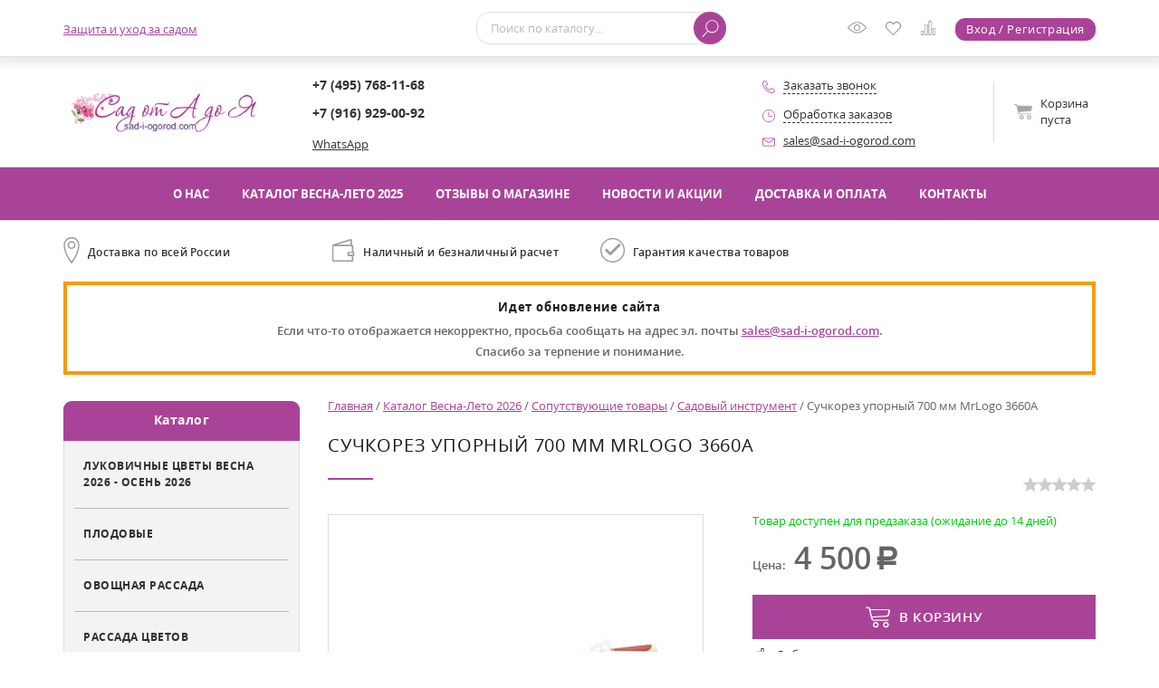

--- FILE ---
content_type: text/html; charset=utf-8
request_url: https://sad-i-ogorod.com/katalog/soputstvuyuwie_tovary_dlya_sada/sadovyj_instrument/suchkorez_upornyj_700_mm_mrlogo_3660a/
body_size: 22101
content:
<!DOCTYPE html>
<html xml:lang="ru" lang="ru"><head ><meta http-equiv="Content-Type" content="text/html; charset=utf-8"><meta http-equiv="X-UA-Compatible" content="IE=edge"><title>Купить Сучкорез упорный 700 мм MrLogo 3660A | Сад от А до Я</title><meta name="description" content="Сучкорез упорный 700 мм MrLogo 3660A купить в интернет-магазине &amp;quot;Сад от А до Я&amp;quot;. Доставка почтой, ТК, курьером по Москве и обл"><link rel="preload" href="/templates/sad-i-ogorod.com/fonts/opensanslight.woff2" type="font/woff2" as="font" crossorigin="anonymous"><link rel="preload" href="/templates/sad-i-ogorod.com/fonts/opensanssemibold.woff2" type="font/woff2" as="font" crossorigin="anonymous"><link rel="preload" href="/templates/sad-i-ogorod.com/fonts/opensans.woff2" type="font/woff2" as="font" crossorigin="anonymous"><link rel="preload" href="/templates/sad-i-ogorod.com/fonts/opensansitalic.woff2" type="font/woff2" as="font" crossorigin="anonymous"><link rel="preload" href="/templates/sad-i-ogorod.com/fonts/opensansbold.woff2" type="font/woff2" as="font" crossorigin="anonymous"><link rel="preload" href="/templates/sad-i-ogorod.com/fonts/alsrubl-arial-regular.woff" type="font/woff" as="font" crossorigin="anonymous"><link rel="preload" href="/templates/sad-i-ogorod.com/css/default.min.css?ver=0.4" as="style"><link rel="preload" href="/templates/sad-i-ogorod.com/css/custom.min.css?ver=0.4" as="style"><link rel="stylesheet" href="/templates/sad-i-ogorod.com/css/default.min.css?ver=0.4"><link rel="stylesheet" href="/templates/sad-i-ogorod.com/css/custom.min.css?ver=0.4"><link rel="preload" href="/images/sad-i-ogorod.com/thumbs/common/wot_png320xautox85x3/header_logo_3806cedc829b113381a2af43034287dd_63516a81d589656c0c47ac6c629fe285.png" as="image"><link rel="preload" href="/templates/sad-i-ogorod.com/js/default.min.js?ver=0.4" as="script"><link rel="preload" href="/templates/sad-i-ogorod.com/js/jquery.min.js?ver=0.4" as="script"><link rel="preload" href="/templates/sad-i-ogorod.com/js/custom.min.js?ver=0.4" as="script"><link rel="preload" href="/templates/sad-i-ogorod.com/js/jquery-ui.min.js?ver=0.4" as="script"><link rel="preload" href="/templates/sad-i-ogorod.com/js/owl.carousel.min.js?ver=0.4" as="script"><link rel="prefetch" href="/templates/sad-i-ogorod.com/js/jquery.validate.min.js?ver=0.4"><link rel="preload" href="/templates/sad-i-ogorod.com/js/jquery.placeholder.min.js?ver=0.4" as="script"><link rel="preload" href="/templates/sad-i-ogorod.com/js/jquery.hoverIntent.minified.js?ver=0.4" as="script"><link rel="prefetch" href="/templates/sad-i-ogorod.com/js/jquery.inputmask.min.js?ver=0.4"><link rel="preload" href="/templates/sad-i-ogorod.com/js/jquery.mousewheel.min.js?ver=0.4" as="script"><link rel="prefetch" href="/templates/sad-i-ogorod.com/js/fancybox.min.js?ver=0.4"><link rel="prefetch" href="/templates/sad-i-ogorod.com/js/jquery.easing.min.js?ver=0.4"><link rel="prefetch" href="/templates/sad-i-ogorod.com/js/jquery.formstyler.min.js?ver=0.4"><link rel="prefetch" href="/templates/sad-i-ogorod.com/js/jquery.form.min.js?ver=0.4"><link rel="preconnect" href="https://mc.yandex.ru"><link rel="dns-prefetch" href="https://mc.yandex.ru"><link rel="preconnect" href="https://api-maps.yandex.ru"><link rel="dns-prefetch" href="https://api-maps.yandex.ru"><link rel="preconnect" href="https://www.gstatic.com"><link rel="dns-prefetch" href="https://www.gstatic.com"><link rel="preconnect" href="https://www.google.com"><link rel="dns-prefetch" href="https://www.google.com"><link rel="preconnect" href="https://fonts.gstatic.com" crossorigin=""><link rel="dns-prefetch" href="https://fonts.gstatic.com"><link rel="preconnect" href="https://fonts.googleapis.com"><link rel="preconnect" href="https://www.googletagmanager.com"><link rel="dns-prefetch" href="https://www.googletagmanager.com"><link rel="preconnect" href="https://cdn-cis.jivosite.com"><link rel="dns-prefetch" href="https://cdn-cis.jivosite.com"><link rel="preconnect" href="https://telemetry.jivosite.com"><link rel="dns-prefetch" href="https://telemetry.jivosite.com"><link rel="preconnect" href="https://cdn.jsdelivr.net"><link rel="dns-prefetch" href="https://cdn.jsdelivr.net"><link rel="preconnect" href="https://ajax.googleapis.com"><link rel="dns-prefetch" href="https://ajax.googleapis.com"><link rel="alternate" href="https://sad-i-ogorod.com/katalog/soputstvuyuwie_tovary_dlya_sada/sadovyj_instrument/suchkorez_upornyj_700_mm_mrlogo_3660a/" hreflang="ru"><meta property="og:title" content="Купить Сучкорез упорный 700 мм MrLogo 3660A | Сад от А до Я"><meta property="og:description" content="Сучкорез упорный 700 мм MrLogo 3660A купить в интернет-магазине &amp;quot;Сад от А до Я&amp;quot;. Доставка почтой, ТК, курьером по Москве и обл"><meta property="og:type" content="store"><meta property="og:image" content="https://sad-i-ogorod.com/images/cms/data/1_SAD/2_SOPUTKA/3_MRLOGO/3660a-suchkorez-upornyij-700.jpg"><meta property="og:url" content="https://sad-i-ogorod.com/katalog/soputstvuyuwie_tovary_dlya_sada/sadovyj_instrument/suchkorez_upornyj_700_mm_mrlogo_3660a/"><meta property="og:locale" content="ru_RU"><meta property="og:site_name" content="Интернет-магазин Сад от А до Я"><meta property="product:availability" content="in stock"><meta property="product:condition" content="new"><meta property="product:price:amount" content="4500"><meta property="product:price:currency" content="RUB"><link rel="canonical" href="https://sad-i-ogorod.com/katalog/soputstvuyuwie_tovary_dlya_sada/sadovyj_instrument/suchkorez_upornyj_700_mm_mrlogo_3660a/"><meta name="robots" content="all"><meta name="author" content="GrafStudio"><meta name="viewport" content="width=device-width, initial-scale=1"><meta name="format-detection" content="telephone=no"><meta name="SKYPE_TOOLBAR" content="SKYPE_TOOLBAR_PARSER_COMPATIBLE"><link rel="icon" href="/favicon.ico"><link rel="shortcut icon" href="/favicon.ico"><!-- Google Tag Manager -->
<script>(function(w,d,s,l,i){w[l]=w[l]||[];w[l].push({'gtm.start':
new Date().getTime(),event:'gtm.js'});var f=d.getElementsByTagName(s)[0],
j=d.createElement(s),dl=l!='dataLayer'?'&l='+l:'';j.async=true;j.src=
'https://www.googletagmanager.com/gtm.js?id='+i+dl;f.parentNode.insertBefore(j,f);
})(window,document,'script','dataLayer','GTM-58XQLMN');</script>
<!-- End Google Tag Manager --><style>
			:root{--first-color:#A94398;--second-color:#D03970}
		</style><script>
			const goodsPageId = 19597; GS_C_PAGE_ID = 19597;
		</script></head><body data-is_using_ajax_in_category_filter="true"><!-- Google Tag Manager (noscript) -->
<noscript><iframe src="https://www.googletagmanager.com/ns.html?id=GTM-58XQLMN"
height="0" width="0" style="display:none;visibility:hidden"></iframe></noscript>
<!-- End Google Tag Manager (noscript) --><header class="HeaderContainer" data-is_missing_tagline="true"><div class="HeaderSpace"><div class="Header"><div class="BigCenterBody_Fixed"><div class="CenterBody_Fixed FB_Fixed"><div class="StaticTopHeader"><div class="TopHeader"><div class="BigCenterBody"><div class="CenterBody FB"><div class="AuxiliaryMenu FBB_CA" data-is_not_updated="true"><span></span><nav><div class="BigCenterBody_Mobile"><div class="CenterBody_Mobile MW870_FB MW870_FB_M MW870_FB_LA"><ul><li><a href="/uhod_i_zawita_sada/">Защита и уход за садом</a></li><li id="AMHiddenItems" class="DroppingOutAuxiliaryMenuItem DN"><span>...</span><ul></ul></li></ul></div></div></nav></div><div class="HSearchAndAuxiliaryLinks FB FB_F1"><div class="HSearchContainer FBB_CA"><form method="GET" id="SearchForm" action="/search/searchResult/" autocomplete="off"><div class="HSearch"><div class="FB"><div class="HSFText FB_F1"><input type="search" id="search_string" name="search_string" placeholder="Поиск по каталогу..." value=""></div><div class="HSFButton"><div><button type="submit" class="CommonBtn Small" title="Найти"></button></div></div></div></div></form></div><div class="AuxiliaryLinks FB FB_F1 FBB_CA FB_RAA"><div class="HYouWatchedLink CALIconContainer Space"><a href="/catalog/viewedGoods/" title="Просмотренные товары" rel="nofollow"><svg width="21" height="21"><use href="/templates/sad-i-ogorod.com/images/sprite.svg#ViewedGoods"></use></svg><span></span></a></div><div class="HDesiresLink CALIconContainer Space"><a href="/emarket/desires/" title="Список желаний" rel="nofollow"><svg width="17" height="17"><use href="/templates/sad-i-ogorod.com/images/sprite.svg#Desires"></use></svg><span></span></a></div><div class="HCompareProductsLink CALIconContainer Space"><a href="/emarket/compare/" title="Сравнение товаров" rel="nofollow"><svg width="18" height="18"><use href="/templates/sad-i-ogorod.com/images/sprite.svg#Compare"></use></svg><span></span></a></div><div class="HRegistrationAndAuthLink"><a href="/users/registrate/" class="CommonBtn Small" data-element_id="19597" title="Авторизоваться или зарегистрироваться" rel="nofollow">Вход / Регистрация</a></div></div></div></div></div></div></div><div class="BottomHeader"><div class="BigCenterBody"><div class="CenterBody FB MW720_FB_C"><div class="LogoAndSloganAndMobileBasket FB FBB_CA"><div class="LogoAndSlogan FB FB_LA"><div class="Logo"><a href="/" title="Перейти на главную страницу"><img decoding="async" src="/images/sad-i-ogorod.com/thumbs/common/wot_png320xautox85x3/header_logo_3806cedc829b113381a2af43034287dd_63516a81d589656c0c47ac6c629fe285.png" alt="" width="284" height="117"></a></div></div><div class="HMobileBasketContainer FBB_CA"></div></div><div class="HPhonesAndAdditionalContactsAndBasket FB FB_F1 MW720_FB_RAA"><div class="HContacts FB FB_C FBB_CA"><div class="HPhones MW720_FB_F1"><div class="ya-phone-id1"><a href="tel:+7%20(495)%20768-11-68" title="">+7 (495) 768-11-68</a></div><div class="ya-phone-id2"><a href="tel:+7%20(916)%20929-00-92" title="">+7 (916) 929-00-92</a></div></div><div><a href="https://api.whatsapp.com/send/?phone=79169290092" title="WhatsApp">WhatsApp</a></div></div><div class="HAdditionalContacts FBB_CA MW720_FB MW720_FB_M MW580_NoFB"><div class="HRequestACall FB FB_LA"><div class="Icon" data-ajax_form_id="1539"><svg xmlns="http://www.w3.org/2000/svg" class="CommonFill" viewBox="0 0 18.99 19" width="14" height="14"><g><path d="M15.19,19a11.79,11.79,0,0,1-5.32-1.42A19.55,19.55,0,0,1,5,14,19.59,19.59,0,0,1,1.42,9.12,11.82,11.82,0,0,1,0,3.8,4.08,4.08,0,0,1,1.45,1.25,4.33,4.33,0,0,1,3.79,0,2.16,2.16,0,0,1,5.1.74,12.56,12.56,0,0,1,6.42,2.2c.27.35,1.64,2.16,1.64,3,0,.71-.8,1.2-1.65,1.73a9.45,9.45,0,0,0-.91.61c-.26.21-.31.32-.32.35a12.56,12.56,0,0,0,5.9,5.9s.13-.05.34-.32a9.57,9.57,0,0,0,.61-.91c.52-.85,1-1.65,1.73-1.65.87,0,2.67,1.37,3,1.64a12.56,12.56,0,0,1,1.47,1.31A2.16,2.16,0,0,1,19,15.2a4.36,4.36,0,0,1-1.25,2.34A4.08,4.08,0,0,1,15.19,19ZM3.78.95A3.57,3.57,0,0,0,2.1,2,3.07,3.07,0,0,0,1,3.8C1,10.19,8.8,18,15.19,18A3.07,3.07,0,0,0,17,16.9a3.59,3.59,0,0,0,1-1.69c0-.18-.53-.88-1.9-1.94a7.43,7.43,0,0,0-2.37-1.4s-.12,0-.34.32a10.25,10.25,0,0,0-.58.88c-.53.87-1,1.68-1.77,1.68a.92.92,0,0,1-.34-.07A13.46,13.46,0,0,1,4.3,8.25c-.12-.3-.14-.77.45-1.3a8.22,8.22,0,0,1,1.17-.81,9.68,9.68,0,0,0,.88-.58c.27-.22.31-.32.32-.34a7.45,7.45,0,0,0-1.4-2.37C4.66,1.48,4,1,3.78.95Z"></path></g></svg></div><div class="Caption"><span class="CommonDashed BlackDashed" data-ajax_form_id="1539">Заказать звонок</span></div></div><div class="HOperatingMode"><div class="HOperatingModeWindow"><div class="HOMHeader FB FB_LA"><div class="Icon"><svg xmlns="http://www.w3.org/2000/svg" viewBox="0 0 18.94 18.94" width="14" height="14"><g class="svgHOperatingModeIcon"><path d="M.5,9.47a9,9,0,1,1,9,9,9,9,0,0,1-9-9"></path><line class="svgHOperatingMode_Line" x1="9.24" y1="3.38" x2="9.24" y2="10.13"></line><line class="svgHOperatingMode_Line" x1="9.53" y1="10.21" x2="14.7" y2="10.21"></line></g></svg></div><div class="Caption"><span class="CommonDashed BlackDashed" data-container_css_class="HOperatingMode">Обработка заказов</span></div></div><div class="HOMData"><div><span class="FWBold">Пн-Пт:</span> 10:00 - 19:00</div><div class="Space"></div><div><span class="FWBold">Сб:</span> 10:00 - 15:00</div><div class="Space"></div><div><span class="FWBold">Вс:</span> выходной</div><div class="Space"></div><div><span class="FWBold">Приём заказов:</span> круглосуточно</div></div></div></div><div class="HEMail FB FB_LA"><div class="Icon"><svg xmlns="http://www.w3.org/2000/svg" class="CommonFill" viewBox="0 0 19 12" width="14" height="10"><g><path d="M17.5,0H1.5A1.5,1.5,0,0,0,0,1.5v9A1.5,1.5,0,0,0,1.5,12h16A1.5,1.5,0,0,0,19,10.5v-9A1.5,1.5,0,0,0,17.5,0Zm0,1h.09L10.06,6A1.13,1.13,0,0,1,8.95,6L1.41,1H17.5Zm0,10H1.5a.5.5,0,0,1-.5-.5V1.93L8.39,6.86a2.13,2.13,0,0,0,2.22,0L18,1.93V10.5A.5.5,0,0,1,17.5,11Z"></path></g></svg></div><div class="Caption"><a href="mailto:sales@sad-i-ogorod.com" title="" target="_blank">sales@sad-i-ogorod.com</a></div></div></div><div class="HBasket FBB_CA"><a href="/emarket/basket/" id="HBasket" class="FB FB_RAA MW940_FB_M MW720_FB_NoMultiline" rel="nofollow"><div class="HBasket_Icon FBB_CA"><svg width="20" height="17"><use href="/templates/sad-i-ogorod.com/images/sprite.svg#Basket"></use></svg></div><div class="HBasket_Caption FBB_CA">
					Корзина<span> пуста</span></div><div class="HBasket_Count FBB_CA DN"><span></span></div><div class="HBasket_TotalPrice FBB_CA DN"><span class="Value"></span><span class="RUR"><span>руб</span></span></div></a></div></div></div></div></div></div></div></div></div><div class="MM"><div class="BigCenterBody"><div class="CenterBody"><nav><div class="MMItems FB FB_CenterA"><div><a href="/o_nas/">О нас</a></div><div><a href="/katalog/">Каталог Весна-Лето 2025</a></div><div><a href="/otzyvy_o_magazine/">Отзывы о магазине</a></div><div><a href="/allnews/">Новости и акции</a></div><div><a href="/dostavka_i_oplata/">Доставка и оплата</a></div><div><a href="/contacts/">Контакты</a></div></div></nav></div></div></div></header><div class="AdvantagesAfterHeader"><div class="BigCenterBody"><div class="CenterBody FB FB_LA MW870_FB_M AAH_Icons"><div class="AAH_CommonIcon AAH_DeliveryIcon FB FB_LA"><div class="Icon"></div><div class="Caption">Доставка по всей России</div></div><div class="AAH_CommonIcon AAH_PaymentIcon FB FB_LA"><div class="Icon"></div><div class="Caption">Наличный и безналичный расчет</div></div><div class="AAH_CommonIcon AAH_QualityAssuranceIcon FB FB_LA"><div class="Icon"></div><div class="Caption">Гарантия качества товаров</div></div></div></div></div><div class="TempNotify"><div class="BigCenterBody"><div class="CenterBody"><h3><strong>Идет обновление сайта</strong></h3><p>Если что-то отображается некорректно, просьба сообщать на адрес эл. почты <a href="mailto:sales@sad-i-ogorod.com" target="_blank">sales@sad-i-ogorod.com</a>.</p><p>Спасибо за терпение и понимание.</p></div></div></div><main class="Content"><div class="BigCenterBody"><div class="CenterBody FB MW870_NoFB"><aside class="LeftAside"><div class="FCR CommonFCR"><div class="CommonTabs FB MW870_FB_LA MW870_FB_M" data-id="FCR_Tabs"><div class="CommonAdaptiveTab MobileCatalogMenuItem Active FB_FG1" data-id="FCR_Tab_catalogItems" data-container="CommonFCR" data-mobile_tab="MobileCatalogMenuItem">Каталог</div></div><div class="CommonTabDatas" data-id="FCR_Tabs"><div class="CommonTabData MobileCatalogMenuItem" data-id="FCR_Tab_catalogItems"><div class="MW870_FB MW870_FB_M MW870_FB_Rows"><div class="FCRRootItemContainer"><div class="FCRRootItem"><a href="/katalog/lukovichnye/">Луковичные цветы Весна 2026 - Осень 2026</a></div><div class="FCRRootSubItems DN" data-bottom_border="none"><div class="FCRRootSubItem"><a href="/katalog/lukovichnye/anemona/">Анемона</a></div><div class="FCRRootSubItem"><a href="/katalog/lukovichnye/allium/">Луки (Аллиум) осень 2026</a></div><div class="FCRRootSubItem"><a href="/katalog/lukovichnye/gladiolusy/">Гладиолусы Весна 2022</a></div><div class="FCRRootSubItem"><a href="/katalog/lukovichnye/narcissy/">Нарциссы 2026</a></div><div class="FCRRootSubItem"><a href="/katalog/lukovichnye/hyacinthus/">Гиацинты Весна 2026</a></div><div class="FCRRootSubItem"><a href="/katalog/lukovichnye/tulpany/">Тюльпаны осень 2025</a></div><div class="FCRRootSubItem"><a href="/katalog/lukovichnye/fritillaria/">Рябчики Осень 2025</a></div><div class="FCRRootSubItem"><a href="/katalog/lukovichnye/gotovaya_klumba_lukovichnyh/">Готовая клумба луковичных</a></div><div class="FCRRootSubItem"><a href="/katalog/lukovichnye/melkolukovichnye/">Мелколуковичные Осень 2025</a></div><div class="FCRSubItems DN"><div class="FCRSubItem"><a href="/katalog/lukovichnye/melkolukovichnye/crocus/">Крокусы</a></div><div class="FCRSubItem"><a href="/katalog/lukovichnye/melkolukovichnye/muscari/">Мускари</a></div><div class="FCRSubItem"><a href="/katalog/lukovichnye/melkolukovichnye/colchicum/">Безвременник</a></div><div class="FCRSubItem"><a href="/katalog/lukovichnye/melkolukovichnye/chionodoxa/">Хионодокса</a></div><div class="FCRSubItem"><a href="/katalog/lukovichnye/melkolukovichnye/galanthus/">Подснежники</a></div><div class="FCRSubItem"><a href="/katalog/lukovichnye/melkolukovichnye/scilla/">Сцилла</a></div><div class="FCRSubItem"><a href="/katalog/lukovichnye/melkolukovichnye/puschkinia/">Пушкиния</a></div><div class="FCRSubItem"><a href="/katalog/lukovichnye/melkolukovichnye/iridodictium/">Иридодиктум Iridodictium</a></div><div class="FCRSubItem"><a href="/katalog/lukovichnye/melkolukovichnye/ornithogalum/">Птицемлечник</a></div><div class="FCRSubItem"><a href="/katalog/lukovichnye/melkolukovichnye/camassia/">Камассия</a></div><div class="FCRSubItem"><a href="/katalog/lukovichnye/melkolukovichnye/merendera/">Merendera</a></div><div class="FCRSubItem"><a href="/katalog/lukovichnye/melkolukovichnye/leucojum/">Белоцветник</a></div></div><div class="FCRRootSubItem"><a href="/katalog/lukovichnye/lilii/">Лилии Осень 2025 - Весна 2026</a></div><div class="FCRSubItems DN"><div class="FCRSubItem"><a href="/katalog/lukovichnye/lilii/lilii_aziatskie_mahrovye/">Лилии азиатские махровые</a></div><div class="FCRSubItem"><a href="/katalog/lukovichnye/lilii/lilium_martagon/">Лилии мартагоны</a></div><div class="FCRSubItem"><a href="/katalog/lukovichnye/lilii/lilii_vostochnye/">Лилии восточные</a></div><div class="FCRSubItem"><a href="/katalog/lukovichnye/lilii/trubchatye_lilii/">Трубчатые лилии</a></div><div class="FCRSubItem"><a href="/katalog/lukovichnye/lilii/aoa-gibridy_lilii/">АОА-гибриды лилии</a></div><div class="FCRSubItem"><a href="/katalog/lukovichnye/lilii/la-gibridy_lilii/">ЛА-гибриды лилии</a></div><div class="FCRSubItem"><a href="/katalog/lukovichnye/lilii/ot-gibridy_lilii/">ОТ-гибриды лилии</a></div><div class="FCRSubItem"><a href="/katalog/lukovichnye/lilii/lilii_aziatskie/">Лилии азиатские</a></div></div><div class="FCRRootSubItem"><a href="/katalog/lukovichnye/lyutik_ranunculus/">Лютик Ranunculus весна 26</a></div><div class="FCRRootSubItem"><a href="/katalog/lukovichnye/kandyk_erythronium/">Кандык Erythŕonium осень 26</a></div><div class="FCRRootSubItem"><a href="/katalog/lukovichnye/begonia-klubni/">Бегония</a></div></div></div><div class="FCRRootItemContainer"><div class="FCRRootItem"><a href="/katalog/plodovye/">Плодовые</a></div><div class="FCRRootSubItems DN" data-bottom_border="none"><div class="FCRRootSubItem"><a href="/katalog/plodovye/yablonya_tradicionnaya/">Яблоня</a></div><div class="FCRRootSubItem"><a href="/katalog/plodovye/yablonya_kolonovidnaya/">Яблоня колонновидная</a></div><div class="FCRRootSubItem"><a href="/katalog/plodovye/krupnomery_grushi_kupit/">Крупномеры груши</a></div><div class="FCRRootSubItem"><a href="/katalog/plodovye/krupnomery_alychi_kupit/">Крупномеры алычи</a></div><div class="FCRRootSubItem"><a href="/katalog/plodovye/krupnomery_yabloni/">Крупномеры яблони</a></div><div class="FCRRootSubItem"><a href="/katalog/plodovye/krupnomery_vishni_kupit/">Крупномеры вишни</a></div><div class="FCRRootSubItem"><a href="/katalog/plodovye/krupnomery_chereshni_kupit/">Крупномеры черешни</a></div><div class="FCRRootSubItem"><a href="/katalog/plodovye/vinograd/">Виноград</a></div><div class="FCRRootSubItem"><a href="/katalog/plodovye/sliva/">Слива</a></div><div class="FCRRootSubItem"><a href="/katalog/plodovye/oblepiha/">Облепиха</a></div><div class="FCRRootSubItem"><a href="/katalog/plodovye/grusha/">Груша</a></div><div class="FCRRootSubItem"><a href="/katalog/plodovye/chereshnya/">Черешня</a></div><div class="FCRRootSubItem"><a href="/katalog/plodovye/aktinidiya/">Актинидия</a></div><div class="FCRRootSubItem"><a href="/katalog/plodovye/alycha_sliva_russkaya/">Алыча (слива русская)</a></div><div class="FCRRootSubItem"><a href="/katalog/plodovye/vishnya/">Вишня</a></div><div class="FCRRootSubItem"><a href="/katalog/plodovye/cherenki/">Черенки для прививки</a></div><div class="FCRRootSubItem"><a href="/katalog/plodovye/cherevishnya_ili_dyuk/">Вишне-черешневые гибриды или дюк</a></div><div class="FCRRootSubItem"><a href="/katalog/plodovye/abrikos/">Абрикос</a></div><div class="FCRRootSubItem"><a href="/katalog/plodovye/oreh/">Орех и фундук</a></div><div class="FCRRootSubItem"><a href="/katalog/plodovye/krasnomyasye_yabloni_i_grushi/">Красномясые яблони и груши</a></div><div class="FCRRootSubItem"><a href="/katalog/plodovye/persiki/">Персики</a></div><div class="FCRRootSubItem"><a href="/katalog/plodovye/irga/">Ирга</a></div><div class="FCRRootSubItem"><a href="/katalog/plodovye/sidrovye_sorta_yabloni/">Яблони для кальвадоса и сидра</a></div><div class="FCRRootSubItem"><a href="/katalog/plodovye/plumcot/">Шарафуга, плумкот, плуот и др. гибриды</a></div></div></div><div class="FCRRootItemContainer"><div class="FCRRootItem"><a href="/katalog/ovownaya_rassada/">Овощная рассада</a></div><div class="FCRRootSubItems DN" data-bottom_border="none"><div class="FCRRootSubItem"><a href="/katalog/ovownaya_rassada/tomaty/">Томаты</a></div><div class="FCRRootSubItem"><a href="/katalog/ovownaya_rassada/ogurcy/">Огурцы</a></div><div class="FCRRootSubItem"><a href="/katalog/ovownaya_rassada/baklazhany/">Баклажаны</a></div><div class="FCRRootSubItem"><a href="/katalog/ovownaya_rassada/percy/">Перцы</a></div><div class="FCRRootSubItem"><a href="/katalog/ovownaya_rassada/kabachki/">Кабачки</a></div><div class="FCRRootSubItem"><a href="/katalog/ovownaya_rassada/rassada_arbuza/">Рассада арбуза</a></div><div class="FCRRootSubItem"><a href="/katalog/ovownaya_rassada/kapusta/">Капуста</a></div><div class="FCRRootSubItem"><a href="/katalog/ovownaya_rassada/ukrop/">Укроп</a></div><div class="FCRRootSubItem"><a href="/katalog/ovownaya_rassada/bazilik/">Базилик</a></div><div class="FCRRootSubItem"><a href="/katalog/ovownaya_rassada/tykva/">Тыква</a></div></div></div><div class="FCRRootItemContainer"><div class="FCRRootItem"><a href="/katalog/rassada_cvetov/">Рассада цветов</a></div><div class="FCRRootSubItems DN" data-bottom_border="none"><div class="FCRRootSubItem"><a href="/katalog/rassada_cvetov/lobelia/">Лобелия</a></div><div class="FCRRootSubItem"><a href="/katalog/rassada_cvetov/gazania/">Гацания</a></div><div class="FCRRootSubItem"><a href="/katalog/rassada_cvetov/bacopa/">Бакопа</a></div><div class="FCRRootSubItem"><a href="/katalog/rassada_cvetov/celosia/">Целозия</a></div><div class="FCRRootSubItem"><a href="/katalog/rassada_cvetov/begoniya/">Бегония</a></div><div class="FCRRootSubItem"><a href="/katalog/rassada_cvetov/cinerariya/">Цинерария</a></div><div class="FCRRootSubItem"><a href="/katalog/rassada_cvetov/gvozdika/">Гвоздика</a></div><div class="FCRRootSubItem"><a href="/katalog/rassada_cvetov/petuniya_ampelnaya_i_surfiniya/">Петуния ампельная и сурфиния</a></div><div class="FCRRootSubItem"><a href="/katalog/rassada_cvetov/barhatcy/">Бархатцы</a></div><div class="FCRRootSubItem"><a href="/katalog/rassada_cvetov/pelargoniya/">Пеларгония</a></div><div class="FCRRootSubItem"><a href="/katalog/rassada_cvetov/antirinnum_lvinyj_zev_nizkoroslyj/">Антириннум (Львиный зев)</a></div><div class="FCRRootSubItem"><a href="/katalog/rassada_cvetov/viola_anyutiny_glazki/">Виола Анютины глазки</a></div><div class="FCRRootSubItem"><a href="/katalog/rassada_cvetov/kosmeya/">Космея</a></div><div class="FCRRootSubItem"><a href="/katalog/rassada_cvetov/fuchsia/">Фуксия</a></div><div class="FCRRootSubItem"><a href="/katalog/rassada_cvetov/rudbekiya/">Рудбекия</a></div><div class="FCRRootSubItem"><a href="/katalog/rassada_cvetov/salviya_shalfej/">Сальвия</a></div><div class="FCRRootSubItem"><a href="/katalog/rassada_cvetov/koleus/">Колеус</a></div><div class="FCRRootSubItem"><a href="/katalog/rassada_cvetov/tabak_dushistyj/">Табак душистый</a></div><div class="FCRRootSubItem"><a href="/katalog/rassada_cvetov/cinniya/">Цинния</a></div><div class="FCRRootSubItem"><a href="/katalog/rassada_cvetov/alissum/">Алиссум</a></div><div class="FCRRootSubItem"><a href="/katalog/rassada_cvetov/bal_zamin_uollera/">Бальзамин Уоллера (Ванька мокрый)</a></div><div class="FCRRootSubItem"><a href="/katalog/rassada_cvetov/verbena/">Вербена</a></div><div class="FCRRootSubItem"><a href="/katalog/rassada_cvetov/astra/">Астра</a></div><div class="FCRRootSubItem"><a href="/katalog/rassada_cvetov/ageratum/">Агератум</a></div></div></div><div class="FCRRootItemContainer"><div class="FCRRootItem" data-only_root_item="true"><a href="/katalog/luk-sevok/">Лук-севок</a></div></div><div class="FCRRootItemContainer"><div class="FCRRootItem" data-only_root_item="true"><a href="/katalog/kartofel_semennoj/">Картофель семенной</a></div></div><div class="FCRRootItemContainer"><div class="FCRRootItem"><a href="/katalog/professionalnye_semena/">Профессиональные семена</a></div><div class="FCRRootSubItems DN" data-bottom_border="none"><div class="FCRRootSubItem"><a href="/katalog/professionalnye_semena/gorchica_belaya_optom/">Горчица белая оптом</a></div><div class="FCRRootSubItem"><a href="/katalog/professionalnye_semena/goroh_profupakovka/">Горох профупаковка</a></div><div class="FCRRootSubItem"><a href="/katalog/professionalnye_semena/bazilik_profupakovka/">Базилик профупаковка</a></div><div class="FCRRootSubItem"><a href="/katalog/professionalnye_semena/luk-chernushka_profupakovka/">Лук-чернушка профупаковка</a></div><div class="FCRRootSubItem"><a href="/katalog/professionalnye_semena/ukrop_profupakovka/">Укроп профупаковка</a></div><div class="FCRRootSubItem"><a href="/katalog/professionalnye_semena/petrushka_profupakovka/">Петрушка профупаковка</a></div><div class="FCRRootSubItem"><a href="/katalog/professionalnye_semena/semennoj_chesnok/">Семенной озимый чеснок оптом</a></div><div class="FCRRootSubItem"><a href="/katalog/professionalnye_semena/semennoj_kartofel_vysokih_reprodukcij/">Семенной картофель высоких репродукций оптом</a></div><div class="FCRRootSubItem"><a href="/katalog/professionalnye_semena/salaty_profupakovka/">Салаты профупаковка</a></div><div class="FCRRootSubItem"><a href="/katalog/professionalnye_semena/ogurec_profupakovka/">Огурец профупаковка</a></div><div class="FCRRootSubItem"><a href="/katalog/professionalnye_semena/perec_profupakovka/">Перец профупаковка</a></div><div class="FCRRootSubItem"><a href="/katalog/professionalnye_semena/redis_profupakovka/">Редис профупаковка</a></div><div class="FCRRootSubItem"><a href="/katalog/professionalnye_semena/svekla_profupakovka/">Свекла профупаковка и весовые семена</a></div><div class="FCRRootSubItem"><a href="/katalog/professionalnye_semena/shpinat_profupakovka/">Шпинат профупаковка</a></div><div class="FCRRootSubItem"><a href="/katalog/professionalnye_semena/sel_derej_profupakovka/">Сельдерей профупаковка</a></div><div class="FCRRootSubItem"><a href="/katalog/professionalnye_semena/tomaty_profupakovka/">Томаты профупаковка</a></div><div class="FCRRootSubItem"><a href="/katalog/professionalnye_semena/morkov_profupakovka/">Морковь профупаковка</a></div><div class="FCRRootSubItem"><a href="/katalog/professionalnye_semena/kabachok_profupakovka/">Кабачок профупаковка</a></div><div class="FCRRootSubItem"><a href="/katalog/professionalnye_semena/1/">Арбуз профупаковка</a></div><div class="FCRRootSubItem"><a href="/katalog/professionalnye_semena/dynya_proupakovka/">Дыня проупаковка</a></div><div class="FCRRootSubItem"><a href="/katalog/professionalnye_semena/kapusta_profupakovka/">Капуста профупаковка</a></div><div class="FCRRootSubItem"><a href="/katalog/professionalnye_semena/baklazhany_proufpakovka/">Баклажаны проуфпаковка</a></div></div></div><div class="FCRRootItemContainer"><div class="FCRRootItem" data-only_root_item="true"><a href="/katalog/krupnomery_sireni/">Крупномеры сирени</a></div></div><div class="FCRRootItemContainer"><div class="FCRRootItem" data-only_root_item="true"><a href="/katalog/prazdnichnye_kompozicii/">Праздничные композиции</a></div></div><div class="FCRRootItemContainer"><div class="FCRRootItem"><a href="/katalog/vse_dlya_ogorodnika/">Огородные растения и Рассада</a></div><div class="FCRRootSubItems DN" data-bottom_border="none"><div class="FCRRootSubItem"><a href="/katalog/vse_dlya_ogorodnika/posevnoj_chesnok/">Чеснок</a></div><div class="FCRRootSubItem"><a href="/katalog/vse_dlya_ogorodnika/mikrozelen_gotovaya_k_upotrebleniyu/">Микрозелень готовая к употреблению</a></div><div class="FCRRootSubItem"><a href="/katalog/vse_dlya_ogorodnika/istinnye_botanicheskie_semena_kartofelya/">Истинные Ботанические семена картофеля</a></div><div class="FCRRootSubItem"><a href="/katalog/vse_dlya_ogorodnika/rassada_trav/">Рассада трав</a></div><div class="FCRSubItems DN"><div class="FCRSubItem"><a href="/katalog/vse_dlya_ogorodnika/rassada_trav/luk/">Лук на зелень</a></div><div class="FCRSubItem"><a href="/katalog/vse_dlya_ogorodnika/rassada_trav/salat/">Салат</a></div><div class="FCRSubItem"><a href="/katalog/vse_dlya_ogorodnika/rassada_trav/ukrop/">Укроп</a></div><div class="FCRSubItem"><a href="/katalog/vse_dlya_ogorodnika/rassada_trav/selderej/">Сельдерей</a></div><div class="FCRSubItem"><a href="/katalog/vse_dlya_ogorodnika/rassada_trav/trava_dlya_koshek_v_gorshochke/">Трава для кошек, кроликов, хомяков, птиц</a></div><div class="FCRSubItem"><a href="/katalog/vse_dlya_ogorodnika/rassada_trav/dushica_origanum/">Душица Origanum</a></div><div class="FCRSubItem"><a href="/katalog/vse_dlya_ogorodnika/rassada_trav/myata/">Мята и мелисса</a></div></div></div></div><div class="FCRRootItemContainer"><div class="FCRRootItem"><a href="/katalog/yagodnye/">Ягодные</a></div><div class="FCRRootSubItems DN" data-bottom_border="none"><div class="FCRRootSubItem"><a href="/katalog/yagodnye/yagodnye_na_shtambe/">Ягодные на штамбе</a></div><div class="FCRRootSubItem"><a href="/katalog/yagodnye/zemlyanika_sadovaya/">Земляника садовая</a></div><div class="FCRRootSubItem"><a href="/katalog/yagodnye/ezhemalina/">Ежевично-малиновый гибрид</a></div><div class="FCRRootSubItem"><a href="/katalog/yagodnye/raspberry_malina/">Малина</a></div><div class="FCRSubItems DN"><div class="FCRSubItem"><a href="/katalog/yagodnye/raspberry_malina/malina_krupnoplodnaya/">Малина традиционная</a></div><div class="FCRSubItem"><a href="/katalog/yagodnye/raspberry_malina/zheltoplodnaya_malina/">Малина желтоплодная</a></div><div class="FCRSubItem"><a href="/katalog/yagodnye/raspberry_malina/malina_chernoplodnaya/">Малина черноплодная</a></div><div class="FCRSubItem"><a href="/katalog/yagodnye/raspberry_malina/malina_remontantnaya/">Малина ремонтантная</a></div></div><div class="FCRRootSubItem"><a href="/katalog/yagodnye/zhimolost_sjedobnaya/">Жимолость съедобная</a></div><div class="FCRRootSubItem"><a href="/katalog/yagodnye/ezhevika/">Ежевика</a></div><div class="FCRRootSubItem"><a href="/katalog/yagodnye/golubika/">Голубика</a></div><div class="FCRRootSubItem"><a href="/katalog/yagodnye/smorodina/">Смородина</a></div><div class="FCRSubItems DN"><div class="FCRSubItem"><a href="/katalog/yagodnye/smorodina/chernaya_smorodina/">Черная смородина</a></div><div class="FCRSubItem"><a href="/katalog/yagodnye/smorodina/krasnaya_smorodina/">Красная смородина</a></div><div class="FCRSubItem"><a href="/katalog/yagodnye/smorodina/belaya_smorodina/">Белая смородина</a></div></div><div class="FCRRootSubItem"><a href="/katalog/yagodnye/klyukva/">Клюква</a></div><div class="FCRRootSubItem"><a href="/katalog/yagodnye/brusnika/">Брусника</a></div><div class="FCRRootSubItem"><a href="/katalog/yagodnye/yoshta/">Йошта</a></div><div class="FCRRootSubItem"><a href="/katalog/yagodnye/godzhi/">Годжи</a></div><div class="FCRRootSubItem"><a href="/katalog/yagodnye/shipovnik/">Шиповник</a></div><div class="FCRRootSubItem"><a href="/katalog/yagodnye/kryzhovnik/">Крыжовник</a></div><div class="FCRRootSubItem"><a href="/katalog/yagodnye/knyazhenika/">Княженика</a></div><div class="FCRRootSubItem"><a href="/katalog/yagodnye/kizil/">Кизил</a></div></div></div><div class="FCRRootItemContainer"><div class="FCRRootItem"><a href="/katalog/rozy/">Розы</a></div><div class="FCRRootSubItems DN" data-bottom_border="none"><div class="FCRRootSubItem"><a href="/katalog/rozy/chajnogibridnye_rozy/">Чайногибридные розы</a></div><div class="FCRRootSubItem"><a href="/katalog/rozy/pletistye_rozy/">Плетистые розы</a></div><div class="FCRRootSubItem"><a href="/katalog/rozy/anglijskie_rozy/">Английские розы</a></div><div class="FCRRootSubItem"><a href="/katalog/rozy/parkovye_rozy/">Парковые розы</a></div><div class="FCRRootSubItem"><a href="/katalog/rozy/pochvopokrovnye_rozy/">Почвопокровные розы</a></div><div class="FCRRootSubItem"><a href="/katalog/rozy/floribunda/">Флорибунда</a></div><div class="FCRRootSubItem"><a href="/katalog/rozy/shrub/">Шрабы</a></div><div class="FCRRootSubItem"><a href="/katalog/rozy/gibridy_muskusnoj_rozy/">Гибриды мускусной розы</a></div><div class="FCRRootSubItem"><a href="/katalog/rozy/miniaturnye_rozy/">Миниатюрные розы</a></div><div class="FCRRootSubItem"><a href="/katalog/rozy/shipovnik/">Шиповники</a></div><div class="FCRRootSubItem"><a href="/katalog/rozy/gibridy_rozy_persidskoj/">Гибриды розы персидской</a></div><div class="FCRRootSubItem"><a href="/katalog/rozy/istoricheskie_rozy/">Исторические розы</a></div><div class="FCRRootSubItem"><a href="/katalog/rozy/kanadskiie_rozy/">Неукрывные розы</a></div></div></div><div class="FCRRootItemContainer"><div class="FCRRootItem"><a href="/katalog/mnogoletnie/">Многолетние</a></div><div class="FCRRootSubItems DN" data-bottom_border="none"><div class="FCRRootSubItem"><a href="/katalog/mnogoletnie/landyshi/">Ландыши</a></div><div class="FCRRootSubItem"><a href="/katalog/mnogoletnie/pachysandra/">Пахизандра</a></div><div class="FCRRootSubItem"><a href="/katalog/mnogoletnie/fialka_viola/">Фиалка</a></div><div class="FCRRootSubItem"><a href="/katalog/mnogoletnie/veronicastrum/">Вероникаструм</a></div><div class="FCRRootSubItem"><a href="/katalog/mnogoletnie/kamnelomka_saxifraga/">Камнеломка</a></div><div class="FCRRootSubItem"><a href="/katalog/mnogoletnie/piony/">Пионы</a></div><div class="FCRSubItems DN"><div class="FCRSubItem"><a href="/katalog/mnogoletnie/piony/travyanistye_piony/">Травянистые пионы</a></div><div class="FCRSubItem"><a href="/katalog/mnogoletnie/piony/ito_gibridy/">ИТО гибриды</a></div><div class="FCRSubItem"><a href="/katalog/mnogoletnie/piony/drevovidnye_piony/">Древовидные пионы</a></div><div class="FCRSubItem"><a href="/katalog/mnogoletnie/piony/vidovye_piony/">Видовые пионы</a></div><div class="FCRSubItem"><a href="/katalog/mnogoletnie/piony/piony_sovetskoj_selekcii/">Пионы советской селекции и новинки стран ближнего зарубежья</a></div></div><div class="FCRRootSubItem"><a href="/katalog/mnogoletnie/irisy/">Ирисы ВЕСНА 2026</a></div><div class="FCRRootSubItem"><a href="/katalog/mnogoletnie/georginy/">Георгины весна 2026</a></div><div class="FCRRootSubItem"><a href="/katalog/mnogoletnie/primula/">Примула</a></div><div class="FCRRootSubItem"><a href="/katalog/mnogoletnie/zhivuchka_ajuga/">Живучка</a></div><div class="FCRRootSubItem"><a href="/katalog/mnogoletnie/lilejniki/">Лилейники</a></div><div class="FCRRootSubItem"><a href="/katalog/mnogoletnie/heucherae/">Гейхеры, гейхереллы, тиареллы</a></div><div class="FCRRootSubItem"><a href="/katalog/mnogoletnie/dicentra/">Дицентра</a></div><div class="FCRRootSubItem"><a href="/katalog/mnogoletnie/astilby/">Астильбы</a></div><div class="FCRRootSubItem"><a href="/katalog/mnogoletnie/floksy/">Флоксы</a></div><div class="FCRRootSubItem"><a href="/katalog/mnogoletnie/hosty/">Хосты</a></div><div class="FCRRootSubItem"><a href="/katalog/mnogoletnie/lavandula/">Лаванда</a></div><div class="FCRRootSubItem"><a href="/katalog/mnogoletnie/badan_bergenia/">Бадан</a></div><div class="FCRRootSubItem"><a href="/katalog/mnogoletnie/kally/">Каллы Весна 2026</a></div><div class="FCRRootSubItem"><a href="/katalog/mnogoletnie/eremurus/">Эремурус</a></div><div class="FCRRootSubItem"><a href="/katalog/mnogoletnie/delphinium/">Дельфиниум</a></div><div class="FCRRootSubItem"><a href="/katalog/mnogoletnie/sanguisorba/">Кровохлебка</a></div><div class="FCRRootSubItem"><a href="/katalog/mnogoletnie/monarda/">Монарда</a></div><div class="FCRRootSubItem"><a href="/katalog/mnogoletnie/kolokolchiki/">Колокольчики и платикодоны</a></div><div class="FCRRootSubItem"><a href="/katalog/mnogoletnie/houttuynia/">Хауттюйния</a></div><div class="FCRRootSubItem"><a href="/katalog/mnogoletnie/eupatorium/">Посконник</a></div><div class="FCRRootSubItem"><a href="/katalog/mnogoletnie/nivyanik_leucanthemum/">Нивяник</a></div><div class="FCRRootSubItem"><a href="/katalog/mnogoletnie/shalfej_salvia/">Шалфей Salvia</a></div><div class="FCRRootSubItem"><a href="/katalog/mnogoletnie/barvinok/">Барвинки</a></div><div class="FCRRootSubItem"><a href="/katalog/mnogoletnie/echinacea/">Эхинацеи</a></div><div class="FCRRootSubItem"><a href="/katalog/mnogoletnie/zlaki_i_dekorativnye_travy/">Злаки и декоративные травы</a></div><div class="FCRSubItems DN"><div class="FCRSubItem"><a href="/katalog/mnogoletnie/zlaki_i_dekorativnye_travy/panicum/">Просо</a></div><div class="FCRSubItem"><a href="/katalog/mnogoletnie/zlaki_i_dekorativnye_travy/sesleria/">Сеслерия</a></div><div class="FCRSubItem"><a href="/katalog/mnogoletnie/zlaki_i_dekorativnye_travy/tshuchka/">Щучка</a></div><div class="FCRSubItem"><a href="/katalog/mnogoletnie/zlaki_i_dekorativnye_travy/phalaris/">Фалярис</a></div><div class="FCRSubItem"><a href="/katalog/mnogoletnie/zlaki_i_dekorativnye_travy/osoka/">Осоки</a></div><div class="FCRSubItem"><a href="/katalog/mnogoletnie/zlaki_i_dekorativnye_travy/ovsyanica/">Овсяница</a></div><div class="FCRSubItem"><a href="/katalog/mnogoletnie/zlaki_i_dekorativnye_travy/molinia/">Молиния</a></div><div class="FCRSubItem"><a href="/katalog/mnogoletnie/zlaki_i_dekorativnye_travy/calamagrostis/">Вейник</a></div><div class="FCRSubItem"><a href="/katalog/mnogoletnie/zlaki_i_dekorativnye_travy/miscanthus/">Мискантус</a></div></div><div class="FCRRootSubItem"><a href="/katalog/mnogoletnie/brunnera/">Бруннеры</a></div><div class="FCRRootSubItem"><a href="/katalog/mnogoletnie/hohlatka_corydalis/">Хохлатка Corydalis</a></div><div class="FCRRootSubItem"><a href="/katalog/mnogoletnie/kotovnik_nepeta/">Котовник</a></div><div class="FCRRootSubItem"><a href="/katalog/mnogoletnie/yasnotka_lamium/">Яснотка</a></div><div class="FCRRootSubItem"><a href="/katalog/mnogoletnie/buzulnik_ligularia/">Бузульник Ligularia</a></div><div class="FCRRootSubItem"><a href="/katalog/mnogoletnie/veronica/">Вероники</a></div><div class="FCRRootSubItem"><a href="/katalog/mnogoletnie/goryanka_epimedium/">Горянки</a></div><div class="FCRRootSubItem"><a href="/katalog/mnogoletnie/bashmachki_cypripedium/">Башмачки Cypripedium</a></div><div class="FCRRootSubItem"><a href="/katalog/mnogoletnie/medunica_pulmonaria/">Медуница Pulmonaria</a></div><div class="FCRRootSubItem"><a href="/katalog/mnogoletnie/geranium/">Герань Geranium</a></div><div class="FCRRootSubItem"><a href="/katalog/mnogoletnie/gorechavka/">Горечавка</a></div><div class="FCRRootSubItem"><a href="/katalog/mnogoletnie/gvozdika_dianthus/">Гвоздика</a></div><div class="FCRRootSubItem"><a href="/katalog/mnogoletnie/kupal_nica_trollius/">Купальница Trollius</a></div><div class="FCRRootSubItem"><a href="/katalog/mnogoletnie/paporotniki/">Папоротники</a></div><div class="FCRRootSubItem"><a href="/katalog/mnogoletnie/tysyachelistnik_achillea/">Тысячелистник Achillea</a></div><div class="FCRRootSubItem"><a href="/katalog/mnogoletnie/derbennik_lythrum/">Дербенник</a></div><div class="FCRRootSubItem"><a href="/katalog/mnogoletnie/prostrel_pulsatilla/">Прострел Pulsatilla</a></div><div class="FCRRootSubItem"><a href="/katalog/mnogoletnie/canna/">Канны</a></div><div class="FCRRootSubItem"><a href="/katalog/mnogoletnie/vasilistnik_thalictrum/">Василистник Thalictrum</a></div><div class="FCRRootSubItem"><a href="/katalog/mnogoletnie/polyn_artemisia/">Полынь</a></div><div class="FCRRootSubItem"><a href="/katalog/mnogoletnie/verbejnik_lysimachia/">Вербейник Lysimachia</a></div><div class="FCRRootSubItem"><a href="/katalog/mnogoletnie/alyssum/">Алиссум</a></div><div class="FCRRootSubItem"><a href="/katalog/mnogoletnie/gaillardia/">Гайлардия Gaillardia</a></div><div class="FCRRootSubItem"><a href="/katalog/mnogoletnie/ochitok_sedum/">Очиток Sedum</a></div><div class="FCRRootSubItem"><a href="/katalog/mnogoletnie/aconitum/">Аконит Aconitum</a></div><div class="FCRRootSubItem"><a href="/katalog/mnogoletnie/anemona/">Анемона Anemona</a></div><div class="FCRRootSubItem"><a href="/katalog/mnogoletnie/moroznik_helleborus/">Морозник Helleborus</a></div><div class="FCRRootSubItem"><a href="/katalog/mnogoletnie/chistec_stachys/">Чистец Stachys</a></div><div class="FCRRootSubItem"><a href="/katalog/mnogoletnie/chrysanthemum/">Хризантемы Chrysanthémum</a></div><div class="FCRRootSubItem"><a href="/katalog/mnogoletnie/mshanka_sagina/">Мшанка Sagina</a></div><div class="FCRRootSubItem"><a href="/katalog/mnogoletnie/thymus/">Тимьян Thymus</a></div><div class="FCRRootSubItem"><a href="/katalog/mnogoletnie/manzhetka_alchemilla/">Манжетка</a></div><div class="FCRRootSubItem"><a href="/katalog/mnogoletnie/astrantia/">Астранция</a></div><div class="FCRRootSubItem"><a href="/katalog/mnogoletnie/redkie_mnogoletnie_cvety/">Редкие многолетние цветы</a></div><div class="FCRRootSubItem"><a href="/katalog/mnogoletnie/polygonum/">Горец Polygonum</a></div><div class="FCRRootSubItem"><a href="/katalog/mnogoletnie/tradescantia/">Традесканция Tradescantia</a></div></div></div><div class="FCRRootItemContainer"><div class="FCRRootItem"><a href="/katalog/listvennye/">Лиственные деревья, кустарники и лианы</a></div><div class="FCRRootSubItems DN" data-bottom_border="none"><div class="FCRRootSubItem"><a href="/katalog/listvennye/dekorativno-listvennye_kustarniki/">Декоративно-лиственные кустарники</a></div><div class="FCRSubItems DN"><div class="FCRSubItem"><a href="/katalog/listvennye/dekorativno-listvennye_kustarniki/cotoneaster/">Кизильники</a></div><div class="FCRSubItem"><a href="/katalog/listvennye/dekorativno-listvennye_kustarniki/mahonia/">Магония</a></div><div class="FCRSubItem"><a href="/katalog/listvennye/dekorativno-listvennye_kustarniki/physocarpus_puzyreplodnik/">Пузыреплодники</a></div><div class="FCRSubItem"><a href="/katalog/listvennye/dekorativno-listvennye_kustarniki/cornus/">Дерены</a></div><div class="FCRSubItem"><a href="/katalog/listvennye/dekorativno-listvennye_kustarniki/buzina_sambucus/">Бузина Sambucus</a></div><div class="FCRSubItem"><a href="/katalog/listvennye/dekorativno-listvennye_kustarniki/zhimolost_lonicera/">Жимолость Lonicera</a></div><div class="FCRSubItem"><a href="/katalog/listvennye/dekorativno-listvennye_kustarniki/crataegus_boyaryshnik/">Боярышник</a></div><div class="FCRSubItem"><a href="/katalog/listvennye/dekorativno-listvennye_kustarniki/berberis/">Барбарисы</a></div><div class="FCRSubItem"><a href="/katalog/listvennye/dekorativno-listvennye_kustarniki/salix/">Ивы</a></div><div class="FCRSubItem"><a href="/katalog/listvennye/dekorativno-listvennye_kustarniki/symphoricarpos/">Снежноягодник</a></div><div class="FCRSubItem"><a href="/katalog/listvennye/dekorativno-listvennye_kustarniki/beresklety/">Бересклеты</a></div></div><div class="FCRRootSubItem"><a href="/katalog/listvennye/krasivocvetuwie_kustarniki/">Красивоцветущие кустарники</a></div><div class="FCRSubItems DN"><div class="FCRSubItem"><a href="/katalog/listvennye/krasivocvetuwie_kustarniki/ajva_yaponskaya/">Айва японская</a></div><div class="FCRSubItem"><a href="/katalog/listvennye/krasivocvetuwie_kustarniki/cotinus/">Скумпия</a></div><div class="FCRSubItem"><a href="/katalog/listvennye/krasivocvetuwie_kustarniki/forsythia/">Форзиция</a></div><div class="FCRSubItem"><a href="/katalog/listvennye/krasivocvetuwie_kustarniki/redkie_krasivovetuwie_kustarniki/">Редкие красивоцветущие кустарники</a></div><div class="FCRSubItem"><a href="/katalog/listvennye/krasivocvetuwie_kustarniki/lapchatki/">Лапчатки</a></div><div class="FCRSubItem"><a href="/katalog/listvennye/krasivocvetuwie_kustarniki/veresk_calluna/">Вереск и Эрика</a></div><div class="FCRSubItem"><a href="/katalog/listvennye/krasivocvetuwie_kustarniki/rhododendron/">Рододендрон</a></div><div class="FCRSubItem"><a href="/katalog/listvennye/krasivocvetuwie_kustarniki/gortenziya/">Гортензия</a></div><div class="FCRSubItem"><a href="/katalog/listvennye/krasivocvetuwie_kustarniki/siren_syringa/">Сирень (Syringa)</a></div><div class="FCRSubItem"><a href="/katalog/listvennye/krasivocvetuwie_kustarniki/buddleja/">Буддлея</a></div><div class="FCRSubItem"><a href="/katalog/listvennye/krasivocvetuwie_kustarniki/chubushnik_zhasmin/">Чубушник (жасмин)</a></div><div class="FCRSubItem"><a href="/katalog/listvennye/krasivocvetuwie_kustarniki/spiraea/">Спирея</a></div><div class="FCRSubItem"><a href="/katalog/listvennye/krasivocvetuwie_kustarniki/kalina/">Калина</a></div><div class="FCRSubItem"><a href="/katalog/listvennye/krasivocvetuwie_kustarniki/dejciya/">Дейция</a></div><div class="FCRSubItem"><a href="/katalog/listvennye/krasivocvetuwie_kustarniki/weigela/">Вейгела</a></div></div><div class="FCRRootSubItem"><a href="/katalog/listvennye/liany/">Лианы</a></div><div class="FCRSubItems DN"><div class="FCRSubItem"><a href="/katalog/listvennye/liany/klematisy/">Клематисы май-октябрь 2026</a></div><div class="FCRSubItem"><a href="/katalog/listvennye/liany/hydrangea/">Гортензия</a></div><div class="FCRSubItem"><a href="/katalog/listvennye/liany/gliciniya_wisteria/">Глициния Wisteria</a></div><div class="FCRSubItem"><a href="/katalog/listvennye/liany/actinidia/">Actinidia</a></div><div class="FCRSubItem"><a href="/katalog/listvennye/liany/zhimolost/">Жимолость</a></div><div class="FCRSubItem"><a href="/katalog/listvennye/liany/devichij_vinograd/">Девичий виноград</a></div><div class="FCRSubItem"><a href="/katalog/listvennye/liany/hmel/">Хмель</a></div><div class="FCRSubItem"><a href="/katalog/listvennye/liany/schizophragma/">Шизофрагма</a></div><div class="FCRSubItem"><a href="/katalog/listvennye/liany/limonnik/">Лимонник</a></div><div class="FCRSubItem"><a href="/katalog/listvennye/liany/drevogubec/">Древогубец</a></div><div class="FCRSubItem"><a href="/katalog/listvennye/liany/aristolochia/">Аристолохия</a></div></div><div class="FCRRootSubItem"><a href="/katalog/listvennye/kustarniki/">Кустарники для живой изгороди</a></div><div class="FCRRootSubItem"><a href="/katalog/listvennye/derevjya/">Деревья</a></div><div class="FCRSubItems DN"><div class="FCRSubItem"><a href="/katalog/listvennye/derevjya/robinia/">Лжеакация Robinia</a></div><div class="FCRSubItem"><a href="/katalog/listvennye/derevjya/yablonya/">Яблоня декоративная</a></div><div class="FCRSubItem"><a href="/katalog/listvennye/derevjya/dub_quercus/">Дуб</a></div><div class="FCRSubItem"><a href="/katalog/listvennye/derevjya/magnolia/">Магнолия</a></div><div class="FCRSubItem"><a href="/katalog/listvennye/derevjya/ryabina/">Рябина</a></div><div class="FCRSubItem"><a href="/katalog/listvennye/derevjya/kleny_acer/">Клен</a></div><div class="FCRSubItem"><a href="/katalog/listvennye/derevjya/kashtan/">Каштан</a></div><div class="FCRSubItem"><a href="/katalog/listvennye/derevjya/cheremuha/">Черемуха</a></div><div class="FCRSubItem"><a href="/katalog/listvennye/derevjya/iva/">Ива</a></div><div class="FCRSubItem"><a href="/katalog/listvennye/derevjya/lipa_tilia/">Липа Tilia</a></div><div class="FCRSubItem"><a href="/katalog/listvennye/derevjya/vishnya_dekorativnaya/">Вишня декоративная</a></div><div class="FCRSubItem"><a href="/katalog/listvennye/derevjya/ginkgo/">Гинкго</a></div><div class="FCRSubItem"><a href="/katalog/listvennye/derevjya/bereza/">Береза</a></div></div></div></div><div class="FCRRootItemContainer"><div class="FCRRootItem"><a href="/katalog/hvojnye/">Хвойные</a></div><div class="FCRRootSubItems DN" data-bottom_border="none"><div class="FCRRootSubItem"><a href="/katalog/hvojnye/taxus/">Тис</a></div><div class="FCRRootSubItem"><a href="/katalog/hvojnye/larix/">Лиственница</a></div><div class="FCRRootSubItem"><a href="/katalog/hvojnye/tsuga/">Тсуга</a></div><div class="FCRRootSubItem"><a href="/katalog/hvojnye/thuja/">Туи</a></div><div class="FCRRootSubItem"><a href="/katalog/hvojnye/pinus_sosna/">Сосны</a></div><div class="FCRRootSubItem"><a href="/katalog/hvojnye/abies_pihta/">Пихта</a></div><div class="FCRRootSubItem"><a href="/katalog/hvojnye/juniperus/">Можжевельник</a></div><div class="FCRRootSubItem"><a href="/katalog/hvojnye/chamaecyparis/">Кипарисовик</a></div><div class="FCRRootSubItem"><a href="/katalog/hvojnye/picea/">Ель</a></div></div></div><div class="FCRRootItemContainer"><div class="FCRRootItem"><a href="/katalog/semena/">Семена, сидераты, газон</a></div><div class="FCRRootSubItems DN" data-bottom_border="none"><div class="FCRRootSubItem"><a href="/katalog/semena/semena_sideratov/">Семена сидератов 2026</a></div><div class="FCRRootSubItem"><a href="/katalog/semena/zelen_i_pryanosti/">Семена зелени и пряностей</a></div><div class="FCRRootSubItem"><a href="/katalog/semena/semena_ovoshwej/">Семена овощей</a></div><div class="FCRSubItems DN"><div class="FCRSubItem"><a href="/katalog/semena/semena_ovoshwej/luk/">Лук чернушка</a></div><div class="FCRSubItem"><a href="/katalog/semena/semena_ovoshwej/fizalis/">Физалис</a></div><div class="FCRSubItem"><a href="/katalog/semena/semena_ovoshwej/dynya_i_arbuz/">Дыня и Арбуз</a></div><div class="FCRSubItem"><a href="/katalog/semena/semena_ovoshwej/tomaty/">Томаты</a></div><div class="FCRSubItem"><a href="/katalog/semena/semena_ovoshwej/dajkon/">Дайкон и редька</a></div><div class="FCRSubItem"><a href="/katalog/semena/semena_ovoshwej/svekla/">Свекла и мангольд</a></div><div class="FCRSubItem"><a href="/katalog/semena/semena_ovoshwej/redis/">Редис</a></div><div class="FCRSubItem"><a href="/katalog/semena/semena_ovoshwej/fasol_i_boby/">Фасоль и Бобы</a></div><div class="FCRSubItem"><a href="/katalog/semena/semena_ovoshwej/tykva/">Тыква</a></div><div class="FCRSubItem"><a href="/katalog/semena/semena_ovoshwej/baklazhany/">Баклажаны</a></div><div class="FCRSubItem"><a href="/katalog/semena/semena_ovoshwej/percy/">Перцы</a></div><div class="FCRSubItem"><a href="/katalog/semena/semena_ovoshwej/morkov/">Морковь</a></div><div class="FCRSubItem"><a href="/katalog/semena/semena_ovoshwej/ogurcy/">Огурцы</a></div><div class="FCRSubItem"><a href="/katalog/semena/semena_ovoshwej/kapusta/">Капуста</a></div><div class="FCRSubItem"><a href="/katalog/semena/semena_ovoshwej/kabachki/">Кабачки и Патиссоны</a></div><div class="FCRSubItem"><a href="/katalog/semena/semena_ovoshwej/repa/">Репа</a></div><div class="FCRSubItem"><a href="/katalog/semena/semena_ovoshwej/goroh/">Горох</a></div><div class="FCRSubItem"><a href="/katalog/semena/semena_ovoshwej/kukuruza/">Кукуруза</a></div></div><div class="FCRRootSubItem"><a href="/katalog/semena/semena_yagod/">Семена ягодных</a></div><div class="FCRSubItems DN"><div class="FCRSubItem"><a href="/katalog/semena/semena_yagod/zemlyanika/">Земляника</a></div></div><div class="FCRRootSubItem"><a href="/katalog/semena/semena_cvetov/">Семена цветов</a></div><div class="FCRSubItems DN"><div class="FCRSubItem"><a href="/katalog/semena/semena_cvetov/odnoletnie/">Однолетние</a></div><div class="FCRSubItem"><a href="/katalog/semena/semena_cvetov/dvuletnie/">Двулетние</a></div><div class="FCRSubItem"><a href="/katalog/semena/semena_cvetov/mnogoletnie_cvety/">Многолетние</a></div></div><div class="FCRRootSubItem"><a href="/katalog/semena/gazon/">Семена газонных трав</a></div><div class="FCRRootSubItem"><a href="/katalog/semena/semena_trav_dlya_ozeleneniya_i_rekultivacii/">Семена трав для озеленения и рекультивации</a></div><div class="FCRRootSubItem"><a href="/katalog/semena/mikrozelen/">Микрозелень и все для выращивания</a></div><div class="FCRRootSubItem"><a href="/katalog/semena/semena_kormovyh_kultur/">Семена кормовых культур</a></div><div class="FCRRootSubItem"><a href="/katalog/semena/komnatnye/">Семена комнатных растений</a></div><div class="FCRRootSubItem"><a href="/katalog/semena/semena_lekarstvennyh_rastenij/">Семена лекарственных растений</a></div></div></div><div class="FCRRootItemContainer"><div class="FCRRootItem" data-is_active="true"><a href="/katalog/soputstvuyuwie_tovary_dlya_sada/">Сопутствующие товары</a></div><div class="FCRRootSubItems" data-bottom_border="none"><div class="FCRRootSubItem"><a href="/katalog/soputstvuyuwie_tovary_dlya_sada/plastikovye_setki_dlya_sada/">Пластиковые сетки для сада</a></div><div class="FCRRootSubItem"><a href="/katalog/soputstvuyuwie_tovary_dlya_sada/sredstva_dlya_zawity_rastenij_udobreniya_i_pr/">Средства для защиты растений, удобрения и пр.</a></div><div class="FCRRootSubItem"><a href="/katalog/soputstvuyuwie_tovary_dlya_sada/mulcha/">Мульча</a></div><div class="FCRRootSubItem"><a href="/katalog/soputstvuyuwie_tovary_dlya_sada/kontejnery_gorshki_i_kashpo/">Контейнеры, горшки и кашпо</a></div><div class="FCRRootSubItem"><a href="/katalog/soputstvuyuwie_tovary_dlya_sada/torfyanye_tabletki/">Торфяные таблетки</a></div><div class="FCRRootSubItem" data-is_active="true"><a href="/katalog/soputstvuyuwie_tovary_dlya_sada/sadovyj_instrument/">Садовый инструмент</a></div><div class="FCRRootSubItem"><a href="/katalog/soputstvuyuwie_tovary_dlya_sada/meshkovina/">Мешковина</a></div><div class="FCRRootSubItem"><a href="/katalog/soputstvuyuwie_tovary_dlya_sada/grunt_dlya_rastenij/">Грунт для растений</a></div><div class="FCRSubItems DN"><div class="FCRSubItem"><a href="/katalog/soputstvuyuwie_tovary_dlya_sada/grunt_dlya_rastenij/dlya_sadovyh_rastenij/">для Садовых растений</a></div></div><div class="FCRRootSubItem"><a href="/katalog/soputstvuyuwie_tovary_dlya_sada/gabiony/">Габионы</a></div><div class="FCRRootSubItem"><a href="/katalog/soputstvuyuwie_tovary_dlya_sada/lenta_vosk_dlya_privivki/">Лента, воск для прививки</a></div><div class="FCRRootSubItem"><a href="/katalog/soputstvuyuwie_tovary_dlya_sada/ruchnoj_instrument/">Ручной инструмент</a></div><div class="FCRRootSubItem"><a href="/katalog/soputstvuyuwie_tovary_dlya_sada/dlya_pruda/">Для пруда</a></div><div class="FCRRootSubItem"><a href="/katalog/soputstvuyuwie_tovary_dlya_sada/dugi_opory_i_derzhateli_dlya_rastenij/">Дуги, опоры и держатели для растений</a></div><div class="FCRRootSubItem"><a href="/katalog/soputstvuyuwie_tovary_dlya_sada/lampy_dlya_rastenij/">Лампы для растений</a></div><div class="FCRRootSubItem"><a href="/katalog/soputstvuyuwie_tovary_dlya_sada/zimnie_ukrytiya/">Зимние укрытия</a></div><div class="FCRRootSubItem"><a href="/katalog/soputstvuyuwie_tovary_dlya_sada/agrotekstil/">Агротекстиль</a></div><div class="FCRSubItems DN"><div class="FCRSubItem"><a href="/katalog/soputstvuyuwie_tovary_dlya_sada/agrotekstil/agrospan_60_mulcha_chernyj/">Агроспан 60 мульча (черный)</a></div></div><div class="FCRRootSubItem"><a href="/katalog/soputstvuyuwie_tovary_dlya_sada/parnikovye_plenki/">Парниковые пленки</a></div><div class="FCRRootSubItem"><a href="/katalog/soputstvuyuwie_tovary_dlya_sada/vse_dlya_poliva/">Все для полива в саду</a></div></div></div><div class="FCRRootItemContainer"><div class="FCRRootItem"><a href="/katalog/knigi/">Книги</a></div><div class="FCRRootSubItems DN" data-bottom_border="none"><div class="FCRRootSubItem"><a href="/katalog/knigi/redkie_i_bukinisticheskie_izdaniya/">Редкие и букинистические издания</a></div><div class="FCRRootSubItem"><a href="/katalog/knigi/atlasy_i_opredeliteli/">Атласы и определители</a></div><div class="FCRRootSubItem"><a href="/katalog/knigi/knigi_o_dekorativnyh_rasteniyah/">Книги о декоративных растениях</a></div><div class="FCRRootSubItem"><a href="/katalog/knigi/landshaftnyj_dizajn/">Книги по ландшафтному дизайну и истории садоводства</a></div><div class="FCRRootSubItem"><a href="/katalog/knigi/knigi_o_komnatnyh_rasteniyah/">Книги о комнатных растениях</a></div></div></div><div class="FCRRootItemContainer"><div class="FCRRootItem"><a href="/katalog/sazhency_dlya_fermerov/">Саженцы и товары для фермеров</a></div><div class="FCRRootSubItems DN" data-bottom_border="none"><div class="FCRRootSubItem"><a href="/katalog/sazhency_dlya_fermerov/prodovol_stvennyj_tovarnyj_kartofel/">Продовольственный товарный картофель</a></div><div class="FCRRootSubItem"><a href="/katalog/sazhency_dlya_fermerov/shpagat_senovyazalnyj/">Шпагат сеновязальный</a></div><div class="FCRRootSubItem"><a href="/katalog/sazhency_dlya_fermerov/semennoj_kartofel_optom/">Семенной картофель оптом</a></div><div class="FCRRootSubItem"><a href="/katalog/sazhency_dlya_fermerov/frigo_rassada/">Земляника рассада фриго</a></div></div></div><div class="FCRRootItemContainer"><div class="FCRRootItem" data-only_root_item="true"><a href="/katalog/novogodnie_elki/">Новогодние ели</a></div></div><div class="FCRRootItemContainer"><div class="FCRRootItem"><a href="/katalog/komnatnye_cvety/">Комнатные цветы</a></div><div class="FCRRootSubItems DN" data-bottom_border="none"><div class="FCRRootSubItem"><a href="/katalog/komnatnye_cvety/orchidaceae/">Орхидеи</a></div><div class="FCRRootSubItem"><a href="/katalog/komnatnye_cvety/amaryllidaceae/">Амарилиссовые</a></div><div class="FCRRootSubItem"><a href="/katalog/komnatnye_cvety/puansettiya/">Пуансеттия</a></div><div class="FCRRootSubItem"><a href="/katalog/komnatnye_cvety/komnatnye_plodovye_rasteniya/">Комнатные плодовые растения:</a></div><div class="FCRRootSubItem"><a href="/katalog/komnatnye_cvety/spathiphyllum/">Спатифиллумы</a></div><div class="FCRRootSubItem"><a href="/katalog/komnatnye_cvety/alocasia/">Алоказия</a></div><div class="FCRRootSubItem"><a href="/katalog/komnatnye_cvety/begoniya/">Бегония</a></div><div class="FCRRootSubItem"><a href="/katalog/komnatnye_cvety/palmy/">Пальмы</a></div><div class="FCRRootSubItem"><a href="/katalog/komnatnye_cvety/aglaonema/">Аглаонема</a></div><div class="FCRRootSubItem"><a href="/katalog/komnatnye_cvety/schefflera/">Шеффлеры</a></div><div class="FCRRootSubItem"><a href="/katalog/komnatnye_cvety/lukovichnye_prazdnichnaya_vygonka/">Луковичные праздничная выгонка</a></div><div class="FCRRootSubItem"><a href="/katalog/komnatnye_cvety/zamioculcasy/">Замиокулькасы</a></div><div class="FCRRootSubItem"><a href="/katalog/komnatnye_cvety/paporotniki/">Комнатные Папоротники</a></div><div class="FCRRootSubItem"><a href="/katalog/komnatnye_cvety/cyclameny/">Цикламены</a></div><div class="FCRRootSubItem"><a href="/katalog/komnatnye_cvety/fikusy/">Фикусы</a></div><div class="FCRRootSubItem"><a href="/katalog/komnatnye_cvety/gesneria/">Фиалки, глоксинии, Стрептокарпусы</a></div><div class="FCRRootSubItem"><a href="/katalog/komnatnye_cvety/anturium/">Антуриумы</a></div><div class="FCRRootSubItem"><a href="/katalog/komnatnye_cvety/monsterae/">Монстеры</a></div><div class="FCRRootSubItem"><a href="/katalog/komnatnye_cvety/philodendrony/">Филодендроны</a></div><div class="FCRRootSubItem"><a href="/katalog/komnatnye_cvety/krotony/">Кротоны</a></div><div class="FCRRootSubItem"><a href="/katalog/komnatnye_cvety/dracaena/">Драцены</a></div><div class="FCRRootSubItem"><a href="/katalog/komnatnye_cvety/dieffenbachia/">Диффенбахия</a></div><div class="FCRRootSubItem"><a href="/katalog/komnatnye_cvety/adeniumy/">Адениумы</a></div><div class="FCRRootSubItem"><a href="/katalog/komnatnye_cvety/calathea/">Калатея</a></div><div class="FCRRootSubItem"><a href="/katalog/komnatnye_cvety/agavy/">Агавы</a></div><div class="FCRRootSubItem"><a href="/katalog/komnatnye_cvety/yucca/">Юкка</a></div><div class="FCRRootSubItem"><a href="/katalog/komnatnye_cvety/exoty/">Экзоты</a></div><div class="FCRRootSubItem"><a href="/katalog/komnatnye_cvety/cordyline/">Кордилина</a></div><div class="FCRRootSubItem"><a href="/katalog/komnatnye_cvety/hypoestes/">Гипоэстес Hypoestes</a></div><div class="FCRRootSubItem"><a href="/katalog/komnatnye_cvety/cloned_element_id_62686/">Фикусы</a></div><div class="FCRRootSubItem"><a href="/katalog/komnatnye_cvety/aeschynanthus/">Эсхинантус Aeschynanthus</a></div><div class="FCRRootSubItem"><a href="/katalog/komnatnye_cvety/syngonium/">Сингониум Syngonium</a></div></div></div><div class="FCRRootItemContainer"><div class="FCRRootItem" data-bottom_border="none"><a href="/katalog/rasteniya_dlya_vodoema_i_pribrezhnoj_zony/">Растения для водоема и прибрежной зоны</a></div><div class="FCRRootSubItems DN" data-bottom_border="none"><div class="FCRRootSubItem"><a href="/katalog/rasteniya_dlya_vodoema_i_pribrezhnoj_zony/nymphaea/">Кувшинки Nymphaea</a></div><div class="FCRRootSubItem"><a href="/katalog/rasteniya_dlya_vodoema_i_pribrezhnoj_zony/glubokovodnye_rasteniya/">Глубоководные растения</a></div><div class="FCRRootSubItem"><a href="/katalog/rasteniya_dlya_vodoema_i_pribrezhnoj_zony/rasteniya-oksigenatory/">Растения-оксигенаторы</a></div><div class="FCRRootSubItem"><a href="/katalog/rasteniya_dlya_vodoema_i_pribrezhnoj_zony/pribrezhnye_rasteniya/">Прибрежные (земноводные) растения</a></div><div class="FCRRootSubItem"><a href="/katalog/rasteniya_dlya_vodoema_i_pribrezhnoj_zony/rasteniya_dlya_melkovodya/">Растения для мелководья</a></div><div class="FCRRootSubItem"><a href="/katalog/rasteniya_dlya_vodoema_i_pribrezhnoj_zony/rasteniya_dlya_berega_vodoema/">Растения для берега водоема</a></div></div></div></div><div class="AjaxLoadByScroll CommonAjaxLoadData" data-type="FCRRootStaticItems"></div></div></div></div><div class="LA_Banner_PromoGoods_SubscriptionToNews MW870_FB MW870_FB_C MW870_FB_CA"><div class="SubscriptionToNews"><div class="Caption">Подписаться на рассылки</div><div class="Descr">Получайте самые свежие новости</div><div class="BtnContainer"><span class="BtnReset CommonBtn Border White CommonAjaxBtn" title="Заполнить данные для подписки на рассылки">Подписаться</span></div></div></div></aside><div class="OthersContent FB_FG1"><div class="CommonContent"><div class="GrainCrumbs" itemtype="https://schema.org/BreadcrumbList" itemscope="itemscope"><span itemprop="itemListElement" itemscope="itemscope" itemtype="https://schema.org/ListItem"><a href="/" itemprop="item" title="Перейти на главную страницу"><span itemprop="name">Главная</span></a><meta itemprop="position" content="1"></span>

		 / 
		<span itemprop="itemListElement" itemscope="itemscope" itemtype="https://schema.org/ListItem"><a href="/katalog/" itemprop="item" title="Перейти в раздел «Каталог Весна-Лето 2026»"><span itemprop="name">Каталог Весна-Лето 2026</span></a><meta itemprop="position" content="2"></span>

		 / 
		<span itemprop="itemListElement" itemscope="itemscope" itemtype="https://schema.org/ListItem"><a href="/katalog/soputstvuyuwie_tovary_dlya_sada/" itemprop="item" title="Перейти в раздел «Сопутствующие товары»"><span itemprop="name">Сопутствующие товары</span></a><meta itemprop="position" content="3"></span>

		 / 
		<span itemprop="itemListElement" itemscope="itemscope" itemtype="https://schema.org/ListItem"><a href="/katalog/soputstvuyuwie_tovary_dlya_sada/sadovyj_instrument/" itemprop="item" title="Перейти в раздел «Садовый инструмент»"><span itemprop="name">Садовый инструмент</span></a><meta itemprop="position" content="4"></span>

		 / 
		<span itemprop="itemListElement" itemscope="itemscope" itemtype="https://schema.org/ListItem"><span itemprop="name">Сучкорез упорный 700 мм MrLogo 3660A</span><meta itemprop="position" content="5"></span></div><section class="CatalogObject" data-page_id="19597" itemtype="https://schema.org/Product" itemscope="itemscope"><h1 itemprop="name">Сучкорез упорный 700 мм MrLogo 3660A</h1><div class="COHeader CPC FB MW625_FB_M MW625_FB_C" data-page_id="19597"><div class="Photos"><div class="Stickers FB FB_M FB_LA"></div><div class="CommonSliderContainer SliderCatalogObject"><div class="CommonSlider owl-carousel"><div class="owl-item" data-hash="CO_Preview_1" data-hash_container=".CatalogObject .Photos .CommonSliderThumbsPager" itemscope="itemscope" itemtype="https://schema.org/ImageObject" itemprop="image"><a href="/images/sad-i-ogorod.com/thumbs/19597/wot_jpg1600xautox85x3/suchkorez_upornyj_700_mm_mrlogo_3660a_3d97565edd55ee5592890c310f1_2ddeb8ee220385cea15a4d86ccc5e212.jpg" title="Сучкорез упорный 700 мм MrLogo 3660A" data-fancybox="fancybox_CatalogObject"><img src="/images/sad-i-ogorod.com/thumbs/19597/wot_jpg351x327x85x3/suchkorez_upornyj_700_mm_mrlogo_3660a_3d97565edd55ee5592890c310f1_2ddeb8ee220385cea15a4d86ccc5e212.jpg" width="351" height="234" alt="Сучкорез упорный 700 мм MrLogo 3660A" data-zoom-image="/images/sad-i-ogorod.com/thumbs/19597/wot_jpg1600xautox85x3/suchkorez_upornyj_700_mm_mrlogo_3660a_3d97565edd55ee5592890c310f1_2ddeb8ee220385cea15a4d86ccc5e212.jpg"></a><link itemprop="contentUrl" href="/images/sad-i-ogorod.com/thumbs/19597/wot_jpg1600xautox85x3/suchkorez_upornyj_700_mm_mrlogo_3660a_3d97565edd55ee5592890c310f1_2ddeb8ee220385cea15a4d86ccc5e212.jpg"><meta itemprop="name" content="Сучкорез упорный 700 мм MrLogo 3660A"><meta itemprop="width" content="700px"><meta itemprop="height" content="467px"></div></div><div class="CommonSliderThumbsPager FB FB_M FB_CA"><a href="#CO_Preview_1" rel="nofollow" class="active"><img decoding="async" src="/images/sad-i-ogorod.com/thumbs/19597/wot_jpg351x327x85x3/suchkorez_upornyj_700_mm_mrlogo_3660a_3d97565edd55ee5592890c310f1_2ddeb8ee220385cea15a4d86ccc5e212.jpg" width="351" height="234" alt="Сучкорез упорный 700 мм MrLogo 3660A"></a></div></div></div><div class="COHRight FB_F1"><div class="Rating"><div class="CommonRatingContainer FB FB_RAA"><div class="Container"><div class="Value" style="width:0%"></div></div></div></div><div class="COVendorCode DynamicVendorCode DN" data-static_value=""><strong>Артикул: </strong><span class="Value" itemprop="sku"></span></div><div class="COHR_PricesAndBtns FB FB_M"><div class="COHR_AvailabilityAndPrices FB_F1"><div class="COHR_Availability"><span class="Green">Товар доступен для предзаказа (ожидание до 14 дней)</span></div><div class="COHR_Prices" itemprop="offers" itemtype="https://schema.org/Offer" itemscope="itemscope"><div class="PriceContainer FB FB_LA FB_M"><div class="PActualPrice"><span class="Caption">Цена:</span> <span class="Price APC">4 500</span> <span class="RUR"><span>руб</span></span><meta itemprop="price" content="4500"><meta itemprop="priceCurrency" content="RUB"><meta itemprop="priceValidUntil" content="2027-12-31"><link itemprop="url" href="https://sad-i-ogorod.com/katalog/soputstvuyuwie_tovary_dlya_sada/sadovyj_instrument/suchkorez_upornyj_700_mm_mrlogo_3660a/"><meta itemprop="availability" content="https://schema.org/InStock"></div></div></div></div><div class="COHR_Btns"><div class="PIToPutInABasket"><button type="button" class="CommonBtn WithBasketIcon AddToBasket FB FB_CA" title="Положить товар в корзину" data-product_id="19597" data-successful_addition_of_goods_to_the_basket_event_type_code="SuccessfulAdditionOfGoodsToTheBasket__Source_DetailedProductCard" data-min_quantity_available_for_sale="1"><span class="Caption">В корзину</span></button></div><div class="CommonPIAdditionalLinks"><div class="PIAddToCompare CommonIconPlusName FB FB_LA"><svg width="18" height="18"><use href="/templates/sad-i-ogorod.com/images/sprite.svg#Compare"></use></svg><span class="CommonDashed BlackDashed" title="Добавить товар в список сравнения" data-id="19597">
												Добавить к сравнению
											</span></div></div></div></div></div></div><div class="COTabs"><div class="CommonTabs FB FB_M FB_LA" data-id="CO_Tabs"><div class="CommonTab Active" data-id="CO_Tab_descriptionAndCharacteristics">Описание и характеристики</div><div class="CommonTab" data-id="CO_Tab_reviews">

							Отзывы</div><a class="CommonTab" data-id="CO_Tab_shippingAndPayment" href="/dostavka_i_oplata/" target="_blank">

									Доставка и оплата
								</a></div><div class="CommonTabDatas" data-id="CO_Tabs"><div class="CommonTabData" data-id="CO_Tab_descriptionAndCharacteristics"><div class="CommonContentText" itemprop="description"><p style="text-align: justify;">- для сухих веток&nbsp;</p> <p style="text-align: justify;"><span>- максимальная режущая способность 41 мм</span></p> <p style="text-align: justify;"><span>- сталь верхнего лезвия - SK5</span></p> <p style="text-align: justify;"><span>- сталь нижнего лезвия - S50C</span></p></div><div id="COCharacteristics"><div class="COCharacteristics FB FB_M"><div class="COCharacteristic FB MW435_FB_M"><div class="Name">Поисковые данные</div><div class="Value FB_F1">Сучкорез упорный 700 мм MrLogo 3660A 0001233418</div></div></div></div></div><div class="CommonTabData DN" data-id="CO_Tab_reviews"><div class="Reviews ProductReviews"><div class="AddBtnContainer"><span class="CommonBtn Border" title="Оставить новый отзыв" data-ajax_element_id="19597">Оставить отзыв</span></div><div class="ErrorMessage_CommonSectionSpace Red"><p>Пока нет ни одного отзыва о данном товаре. Ваш отзыв будет первым!</p></div></div></div><div class="CommonTabData DN" data-id="CO_Tab_shippingAndPayment"></div></div></div><div class="COAdditionalOffers"><h2 class="Caption_H1" data-name="SimilarInPriceSimilarProducts">Близкие по цене похожие товары</h2><div class="CommonSliderContainer SliderCatalogObjects"><div class="CommonSlider ProductsList FB FB_M FB_LA owl-carousel" data-name="SimilarInPriceSimilarProducts" data-view="table"><div class="SPI FB FB_C owl-item"><div class="PIPhoto"><div class="Stickers FB FB_M FB_LA"><div class="Sticker_is_discounted_BG">Скидка (-25%)</div></div><a href="/katalog/soputstvuyuwie_tovary_dlya_sada/sadovyj_instrument/suchkorez_upornyj_s_teleskopicheskimi_ruchkami_mrlogo_4610a/"><img decoding="async" alt="Сучкорез упорный с телескопическими ручками MrLogo 4610A" src="/templates/sad-i-ogorod.com/images/no_photo.jpg" width="250" height="250"></a></div><div class="PIData FB FB_C FB_LA FBB_LA FB_FG1"><div class="PIName"><a href="/katalog/soputstvuyuwie_tovary_dlya_sada/sadovyj_instrument/suchkorez_upornyj_s_teleskopicheskimi_ruchkami_mrlogo_4610a/">Сучкорез упорный с телескопическими ручками MrLogo 4610A</a></div></div><div class="PIBottom FB FB_C FBB_LA" data-is_show_rating_when_type_list="true"><div class="CommonRatingContainer FB FB_CA"><div class="Container"><div class="Value" style="width:0%"></div></div></div><div class="PIAvailability"><span class="Green">Товар доступен для предзаказа (ожидание до 14 дней)</span></div><div class="PIAvailability_ExtendedCaption" data-is_none="true"></div><div class="PIPrices FB FB_LA"><div class="PriceContainer FB FB_LA"><div class="PActualPrice"><span class="Caption">Цена:</span> <span class="Price">5 950</span> <span class="RUR"><span>руб</span></span></div><div class="POriginalPrice POriginalPriceWithCaption"><span class="Price">7 990</span> <span class="RUR"><span>руб</span></span></div></div></div><div class="PIBtns" data-is_one_click_prohibition="true"><div class="PIToPutInABasket"><button type="button" class="CommonBtn WithBasketIcon AddToBasket ShortCard FB FB_CA" title="Положить товар в корзину" data-product_id="21189" data-min_quantity_available_for_sale="1" data-successful_addition_of_goods_to_the_basket_event_type_code="SuccessfulAdditionOfGoodsToTheBasket__Source_DetailedProductCard_AdditionalOffers"><span class="Caption">В корзину</span></button></div></div><div class="CommonPIAdditionalLinks"><div class="PIAddToCompare CommonIconPlusName FB FB_LA"><svg width="18" height="18"><use href="/templates/sad-i-ogorod.com/images/sprite.svg#Compare"></use></svg><span class="CommonDashed BlackDashed" title="Добавить товар в список сравнения" data-id="21189">
								Добавить к сравнению
							</span></div></div></div></div><div class="SPI FB FB_C owl-item"><div class="PIPhoto"><div class="Stickers FB FB_M FB_LA"><div class="Sticker_is_discounted_BG">Скидка (-31%)</div></div><a href="/katalog/soputstvuyuwie_tovary_dlya_sada/sadovyj_instrument/sekator_ploskostnoj_mrlogo_1610-1/"><img decoding="async" alt="Секатор плоскостной MrLogo 1610-1" src="/templates/sad-i-ogorod.com/images/no_photo.jpg" width="250" height="250"></a></div><div class="PIData FB FB_C FB_LA FBB_LA FB_FG1"><div class="PIName"><a href="/katalog/soputstvuyuwie_tovary_dlya_sada/sadovyj_instrument/sekator_ploskostnoj_mrlogo_1610-1/">Секатор плоскостной MrLogo 1610-1</a></div></div><div class="PIBottom FB FB_C FBB_LA" data-is_show_rating_when_type_list="true"><div class="CommonRatingContainer FB FB_CA"><div class="Container"><div class="Value" style="width:0%"></div></div></div><div class="PIAvailability"><span class="Green">Товар доступен для предзаказа (ожидание до 14 дней)</span></div><div class="PIAvailability_ExtendedCaption" data-is_none="true"></div><div class="PIPrices FB FB_LA"><div class="PriceContainer FB FB_LA"><div class="PActualPrice"><span class="Caption">Цена:</span> <span class="Price">2 390</span> <span class="RUR"><span>руб</span></span></div><div class="POriginalPrice POriginalPriceWithCaption"><span class="Price">3 490</span> <span class="RUR"><span>руб</span></span></div></div></div><div class="PIBtns" data-is_one_click_prohibition="true"><div class="PIToPutInABasket"><button type="button" class="CommonBtn WithBasketIcon AddToBasket ShortCard FB FB_CA" title="Положить товар в корзину" data-product_id="21188" data-min_quantity_available_for_sale="1" data-successful_addition_of_goods_to_the_basket_event_type_code="SuccessfulAdditionOfGoodsToTheBasket__Source_DetailedProductCard_AdditionalOffers"><span class="Caption">В корзину</span></button></div></div><div class="CommonPIAdditionalLinks"><div class="PIAddToCompare CommonIconPlusName FB FB_LA"><svg width="18" height="18"><use href="/templates/sad-i-ogorod.com/images/sprite.svg#Compare"></use></svg><span class="CommonDashed BlackDashed" title="Добавить товар в список сравнения" data-id="21188">
								Добавить к сравнению
							</span></div></div></div></div><div class="SPI FB FB_C owl-item"><div class="PIPhoto"><a href="/katalog/soputstvuyuwie_tovary_dlya_sada/sadovyj_instrument/universalnye_nozhnicy_kabelerez_mrlogo_2620/"><img decoding="async" alt="Универсальные ножницы (Кабелерез) MrLogo 2620" src="/templates/sad-i-ogorod.com/images/no_photo.jpg" width="250" height="250"></a></div><div class="PIData FB FB_C FB_LA FBB_LA FB_FG1"><div class="PIName"><a href="/katalog/soputstvuyuwie_tovary_dlya_sada/sadovyj_instrument/universalnye_nozhnicy_kabelerez_mrlogo_2620/">Универсальные ножницы (Кабелерез) MrLogo 2620</a></div></div><div class="PIBottom FB FB_C FBB_LA" data-is_show_rating_when_type_list="true"><div class="CommonRatingContainer FB FB_CA"><div class="Container"><div class="Value" style="width:0%"></div></div></div><div class="PIAvailability"><span class="Green">Товар доступен для предзаказа (ожидание до 14 дней)</span></div><div class="PIAvailability_ExtendedCaption" data-is_none="true"></div><div class="PIPrices FB FB_LA"><div class="PriceContainer FB FB_LA"><div class="PActualPrice"><span class="Caption">Цена:</span> <span class="Price">2 490</span> <span class="RUR"><span>руб</span></span></div></div></div><div class="PIBtns" data-is_one_click_prohibition="true"><div class="PIToPutInABasket"><button type="button" class="CommonBtn WithBasketIcon AddToBasket ShortCard FB FB_CA" title="Положить товар в корзину" data-product_id="21186" data-min_quantity_available_for_sale="1" data-successful_addition_of_goods_to_the_basket_event_type_code="SuccessfulAdditionOfGoodsToTheBasket__Source_DetailedProductCard_AdditionalOffers"><span class="Caption">В корзину</span></button></div></div><div class="CommonPIAdditionalLinks"><div class="PIAddToCompare CommonIconPlusName FB FB_LA"><svg width="18" height="18"><use href="/templates/sad-i-ogorod.com/images/sprite.svg#Compare"></use></svg><span class="CommonDashed BlackDashed" title="Добавить товар в список сравнения" data-id="21186">
								Добавить к сравнению
							</span></div></div></div></div><div class="SPI FB FB_C owl-item"><div class="PIPhoto"><a href="/katalog/soputstvuyuwie_tovary_dlya_sada/sadovyj_instrument/universalnye_nozhnicy_myagkaya_rukoyatka_85_mm_mrlogo_2610/"><img decoding="async" alt="Универсальные ножницы (мягкая рукоятка) 85 мм MrLogo 2610" src="/templates/sad-i-ogorod.com/images/no_photo.jpg" width="250" height="250"></a></div><div class="PIData FB FB_C FB_LA FBB_LA FB_FG1"><div class="PIName"><a href="/katalog/soputstvuyuwie_tovary_dlya_sada/sadovyj_instrument/universalnye_nozhnicy_myagkaya_rukoyatka_85_mm_mrlogo_2610/">Универсальные ножницы (мягкая рукоятка) 85 мм MrLogo 2610</a></div></div><div class="PIBottom FB FB_C FBB_LA" data-is_show_rating_when_type_list="true"><div class="CommonRatingContainer FB FB_CA"><div class="Container"><div class="Value" style="width:0%"></div></div></div><div class="PIAvailability"><span class="Green">Товар доступен для предзаказа (ожидание до 14 дней)</span></div><div class="PIAvailability_ExtendedCaption" data-is_none="true"></div><div class="PIPrices FB FB_LA"><div class="PriceContainer FB FB_LA"><div class="PActualPrice"><span class="Caption">Цена:</span> <span class="Price">2 690</span> <span class="RUR"><span>руб</span></span></div></div></div><div class="PIBtns" data-is_one_click_prohibition="true"><div class="PIToPutInABasket"><button type="button" class="CommonBtn WithBasketIcon AddToBasket ShortCard FB FB_CA" title="Положить товар в корзину" data-product_id="21185" data-min_quantity_available_for_sale="1" data-successful_addition_of_goods_to_the_basket_event_type_code="SuccessfulAdditionOfGoodsToTheBasket__Source_DetailedProductCard_AdditionalOffers"><span class="Caption">В корзину</span></button></div></div><div class="CommonPIAdditionalLinks"><div class="PIAddToCompare CommonIconPlusName FB FB_LA"><svg width="18" height="18"><use href="/templates/sad-i-ogorod.com/images/sprite.svg#Compare"></use></svg><span class="CommonDashed BlackDashed" title="Добавить товар в список сравнения" data-id="21185">
								Добавить к сравнению
							</span></div></div></div></div><div class="SPI FB FB_C owl-item"><div class="PIPhoto"><a href="/katalog/soputstvuyuwie_tovary_dlya_sada/sadovyj_instrument/grabli_veernye_razdvizhnye_teleskopicheskie_7212_2/"><img decoding="async" alt="Грабли веерные раздвижные телескопические 7212-2" src="/templates/sad-i-ogorod.com/images/no_photo.jpg" width="250" height="250"></a></div><div class="PIData FB FB_C FB_LA FBB_LA FB_FG1"><div class="PIName"><a href="/katalog/soputstvuyuwie_tovary_dlya_sada/sadovyj_instrument/grabli_veernye_razdvizhnye_teleskopicheskie_7212_2/">Грабли веерные раздвижные телескопические 7212-2</a></div></div><div class="PIBottom FB FB_C FBB_LA" data-is_show_rating_when_type_list="true"><div class="CommonRatingContainer FB FB_CA"><div class="Container"><div class="Value" style="width:0%"></div></div></div><div class="PIAvailability"><span class="Green">Товар доступен для предзаказа (ожидание до 14 дней)</span></div><div class="PIAvailability_ExtendedCaption" data-is_none="true"></div><div class="PIPrices FB FB_LA"><div class="PriceContainer FB FB_LA"><div class="PActualPrice"><span class="Caption">Цена:</span> <span class="Price">2 260</span> <span class="RUR"><span>руб</span></span></div></div></div><div class="PIBtns" data-is_one_click_prohibition="true"><div class="PIToPutInABasket"><button type="button" class="CommonBtn WithBasketIcon AddToBasket ShortCard FB FB_CA" title="Положить товар в корзину" data-product_id="20145" data-min_quantity_available_for_sale="1" data-successful_addition_of_goods_to_the_basket_event_type_code="SuccessfulAdditionOfGoodsToTheBasket__Source_DetailedProductCard_AdditionalOffers"><span class="Caption">В корзину</span></button></div></div><div class="CommonPIAdditionalLinks"><div class="PIAddToCompare CommonIconPlusName FB FB_LA"><svg width="18" height="18"><use href="/templates/sad-i-ogorod.com/images/sprite.svg#Compare"></use></svg><span class="CommonDashed BlackDashed" title="Добавить товар в список сравнения" data-id="20145">
								Добавить к сравнению
							</span></div></div></div></div><div class="SPI FB FB_C owl-item"><div class="PIPhoto"><a href="/katalog/soputstvuyuwie_tovary_dlya_sada/sadovyj_instrument/grabli_veernye_razdvizhnye_7212/"><img decoding="async" alt="Грабли веерные раздвижные 7212" src="/templates/sad-i-ogorod.com/images/no_photo.jpg" width="250" height="250"></a></div><div class="PIData FB FB_C FB_LA FBB_LA FB_FG1"><div class="PIName"><a href="/katalog/soputstvuyuwie_tovary_dlya_sada/sadovyj_instrument/grabli_veernye_razdvizhnye_7212/">Грабли веерные раздвижные 7212</a></div></div><div class="PIBottom FB FB_C FBB_LA" data-is_show_rating_when_type_list="true"><div class="CommonRatingContainer FB FB_CA"><div class="Container"><div class="Value" style="width:0%"></div></div></div><div class="PIAvailability"><span class="Green">Товар доступен для предзаказа (ожидание до 14 дней)</span></div><div class="PIAvailability_ExtendedCaption" data-is_none="true"></div><div class="PIPrices FB FB_LA"><div class="PriceContainer FB FB_LA"><div class="PActualPrice"><span class="Caption">Цена:</span> <span class="Price">2 299</span> <span class="RUR"><span>руб</span></span></div></div></div><div class="PIBtns" data-is_one_click_prohibition="true"><div class="PIToPutInABasket"><button type="button" class="CommonBtn WithBasketIcon AddToBasket ShortCard FB FB_CA" title="Положить товар в корзину" data-product_id="20144" data-min_quantity_available_for_sale="1" data-successful_addition_of_goods_to_the_basket_event_type_code="SuccessfulAdditionOfGoodsToTheBasket__Source_DetailedProductCard_AdditionalOffers"><span class="Caption">В корзину</span></button></div></div><div class="CommonPIAdditionalLinks"><div class="PIAddToCompare CommonIconPlusName FB FB_LA"><svg width="18" height="18"><use href="/templates/sad-i-ogorod.com/images/sprite.svg#Compare"></use></svg><span class="CommonDashed BlackDashed" title="Добавить товар в список сравнения" data-id="20144">
								Добавить к сравнению
							</span></div></div></div></div><div class="SPI FB FB_C owl-item"><div class="PIPhoto"><a href="/katalog/soputstvuyuwie_tovary_dlya_sada/sadovyj_instrument/nozhovka_sadovaya_skladnaya_220_mm_mrlogo_3613220/"><img decoding="async" alt="Ножовка садовая складная (220 мм) MrLogo 3613-220" src="/images/sad-i-ogorod.com/thumbs/19612/wot_jpg232x227x85x3/nozhovka_sadovaya_skladnaya_220_mm_mrlogo_3613_220_531b0e916c2686_0b035543551ca4dda38bbaa3e52279fa.jpg" width="232" height="155"></a></div><div class="PIData FB FB_C FB_LA FBB_LA FB_FG1"><div class="PIName"><a href="/katalog/soputstvuyuwie_tovary_dlya_sada/sadovyj_instrument/nozhovka_sadovaya_skladnaya_220_mm_mrlogo_3613220/">Ножовка садовая складная (220 мм) MrLogo 3613-220</a></div></div><div class="PIBottom FB FB_C FBB_LA" data-is_show_rating_when_type_list="true"><div class="CommonRatingContainer FB FB_CA"><div class="Container"><div class="Value" style="width:0%"></div></div></div><div class="PIAvailability"><span class="Green">В наличии, количество ограничено</span></div><div class="PIAvailability_ExtendedCaption" data-is_none="true"></div><div class="PIPrices FB FB_LA"><div class="PriceContainer FB FB_LA"><div class="PActualPrice"><span class="Caption">Цена:</span> <span class="Price">2 699</span> <span class="RUR"><span>руб</span></span></div></div></div><div class="PIBtns" data-is_one_click_prohibition="true"><div class="PIToPutInABasket"><button type="button" class="CommonBtn WithBasketIcon AddToBasket ShortCard FB FB_CA" title="Положить товар в корзину" data-product_id="19612" data-min_quantity_available_for_sale="1" data-successful_addition_of_goods_to_the_basket_event_type_code="SuccessfulAdditionOfGoodsToTheBasket__Source_DetailedProductCard_AdditionalOffers"><span class="Caption">В корзину</span></button></div></div><div class="CommonPIAdditionalLinks"><div class="PIAddToCompare CommonIconPlusName FB FB_LA"><svg width="18" height="18"><use href="/templates/sad-i-ogorod.com/images/sprite.svg#Compare"></use></svg><span class="CommonDashed BlackDashed" title="Добавить товар в список сравнения" data-id="19612">
								Добавить к сравнению
							</span></div></div></div></div><div class="SPI FB FB_C owl-item"><div class="PIPhoto"><div class="Stickers FB FB_M FB_LA"><div class="Sticker_is_discounted_BG">Скидка (-24%)</div></div><a href="/katalog/soputstvuyuwie_tovary_dlya_sada/sadovyj_instrument/suchkorez_upornyj_s_teleskopicheskimi_ruchkami_mrlogo_3351/"><img decoding="async" alt="Сучкорез упорный с телескопическими ручками MrLogo 3351" src="/templates/sad-i-ogorod.com/images/no_photo.jpg" width="250" height="250"></a></div><div class="PIData FB FB_C FB_LA FBB_LA FB_FG1"><div class="PIName"><a href="/katalog/soputstvuyuwie_tovary_dlya_sada/sadovyj_instrument/suchkorez_upornyj_s_teleskopicheskimi_ruchkami_mrlogo_3351/">Сучкорез упорный с телескопическими ручками MrLogo 3351</a></div><div class="ShortDescr">под заказ, цена по запросу</div></div><div class="PIBottom FB FB_C FBB_LA" data-is_show_rating_when_type_list="true"><div class="CommonRatingContainer FB FB_CA"><div class="Container"><div class="Value" style="width:0%"></div></div></div><div class="PIAvailability"><span class="Green">Товар доступен для предзаказа (ожидание до 14 дней)</span></div><div class="PIAvailability_ExtendedCaption" data-is_none="true"></div><div class="PIPrices FB FB_LA"><div class="PriceContainer FB FB_LA"><div class="PActualPrice"><span class="Caption">Цена:</span> <span class="Price">5 990</span> <span class="RUR"><span>руб</span></span></div><div class="POriginalPrice POriginalPriceWithCaption"><span class="Price">7 900</span> <span class="RUR"><span>руб</span></span></div></div></div><div class="PIBtns" data-is_one_click_prohibition="true"><div class="PIToPutInABasket"><button type="button" class="CommonBtn WithBasketIcon AddToBasket ShortCard FB FB_CA" title="Положить товар в корзину" data-product_id="19607" data-min_quantity_available_for_sale="1" data-successful_addition_of_goods_to_the_basket_event_type_code="SuccessfulAdditionOfGoodsToTheBasket__Source_DetailedProductCard_AdditionalOffers"><span class="Caption">В корзину</span></button></div></div><div class="CommonPIAdditionalLinks"><div class="PIAddToCompare CommonIconPlusName FB FB_LA"><svg width="18" height="18"><use href="/templates/sad-i-ogorod.com/images/sprite.svg#Compare"></use></svg><span class="CommonDashed BlackDashed" title="Добавить товар в список сравнения" data-id="19607">
								Добавить к сравнению
							</span></div></div></div></div><div class="SPI FB FB_C owl-item"><div class="PIPhoto"><a href="/katalog/soputstvuyuwie_tovary_dlya_sada/sadovyj_instrument/suchkorez_upornyj_s_teleskopicheskimi_ruchkami_mrlogo_46012/"><img decoding="async" alt="Сучкорез упорный с телескопическими ручками MrLogo 46012" src="/images/sad-i-ogorod.com/thumbs/19606/wot_jpg232x227x85x3/suchkorez_upornyj_s_teleskopicheskimi_ruchkami_mrlogo_46012_be530_3759ac480657a5696b48a813f57f383c.jpg" width="232" height="155"></a></div><div class="PIData FB FB_C FB_LA FBB_LA FB_FG1"><div class="PIName"><a href="/katalog/soputstvuyuwie_tovary_dlya_sada/sadovyj_instrument/suchkorez_upornyj_s_teleskopicheskimi_ruchkami_mrlogo_46012/">Сучкорез упорный с телескопическими ручками MrLogo 46012</a></div><div class="ShortDescr">под заказ</div></div><div class="PIBottom FB FB_C FBB_LA" data-is_show_rating_when_type_list="true"><div class="CommonRatingContainer FB FB_CA"><div class="Container"><div class="Value" style="width:0%"></div></div></div><div class="PIAvailability"><span class="Green">В наличии, количество ограничено</span></div><div class="PIAvailability_ExtendedCaption" data-is_none="true"></div><div class="PIPrices FB FB_LA"><div class="PriceContainer FB FB_LA"><div class="PActualPrice"><span class="Caption">Цена:</span> <span class="Price">5 990</span> <span class="RUR"><span>руб</span></span></div></div></div><div class="PIBtns" data-is_one_click_prohibition="true"><div class="PIToPutInABasket"><button type="button" class="CommonBtn WithBasketIcon AddToBasket ShortCard FB FB_CA" title="Положить товар в корзину" data-product_id="19606" data-min_quantity_available_for_sale="1" data-successful_addition_of_goods_to_the_basket_event_type_code="SuccessfulAdditionOfGoodsToTheBasket__Source_DetailedProductCard_AdditionalOffers"><span class="Caption">В корзину</span></button></div></div><div class="CommonPIAdditionalLinks"><div class="PIAddToCompare CommonIconPlusName FB FB_LA"><svg width="18" height="18"><use href="/templates/sad-i-ogorod.com/images/sprite.svg#Compare"></use></svg><span class="CommonDashed BlackDashed" title="Добавить товар в список сравнения" data-id="19606">
								Добавить к сравнению
							</span></div></div></div></div><div class="SPI FB FB_C owl-item"><div class="PIPhoto"><div class="Stickers FB FB_M FB_LA"><div class="Sticker_is_discounted_BG">Скидка (-29%)</div></div><a href="/katalog/soputstvuyuwie_tovary_dlya_sada/sadovyj_instrument/suchkorez_upornyj_760_mm_mrlogo_36408/"><img decoding="async" alt="Сучкорез упорный 760 мм MrLogo 36408" src="/images/sad-i-ogorod.com/thumbs/19604/wot_jpg232x227x85x3/suchkorez_upornyj_760_mm_mrlogo_36408_08df13375e6f294e9a999dff828_e84b6b3a3ccc98b8b3f9f5733c59d0aa.jpg" width="232" height="155"></a></div><div class="PIData FB FB_C FB_LA FBB_LA FB_FG1"><div class="PIName"><a href="/katalog/soputstvuyuwie_tovary_dlya_sada/sadovyj_instrument/suchkorez_upornyj_760_mm_mrlogo_36408/">Сучкорез упорный 760 мм MrLogo 36408</a></div></div><div class="PIBottom FB FB_C FBB_LA" data-is_show_rating_when_type_list="true"><div class="CommonRatingContainer FB FB_CA"><div class="Container"><div class="Value" style="width:0%"></div></div></div><div class="PIAvailability"><span class="Green">Товар доступен для предзаказа (ожидание до 14 дней)</span></div><div class="PIAvailability_ExtendedCaption" data-is_none="true"></div><div class="PIPrices FB FB_LA"><div class="PriceContainer FB FB_LA"><div class="PActualPrice"><span class="Caption">Цена:</span> <span class="Price">5 299</span> <span class="RUR"><span>руб</span></span></div><div class="POriginalPrice POriginalPriceWithCaption"><span class="Price">7 490</span> <span class="RUR"><span>руб</span></span></div></div></div><div class="PIBtns" data-is_one_click_prohibition="true"><div class="PIToPutInABasket"><button type="button" class="CommonBtn WithBasketIcon AddToBasket ShortCard FB FB_CA" title="Положить товар в корзину" data-product_id="19604" data-min_quantity_available_for_sale="1" data-successful_addition_of_goods_to_the_basket_event_type_code="SuccessfulAdditionOfGoodsToTheBasket__Source_DetailedProductCard_AdditionalOffers"><span class="Caption">В корзину</span></button></div></div><div class="CommonPIAdditionalLinks"><div class="PIAddToCompare CommonIconPlusName FB FB_LA"><svg width="18" height="18"><use href="/templates/sad-i-ogorod.com/images/sprite.svg#Compare"></use></svg><span class="CommonDashed BlackDashed" title="Добавить товар в список сравнения" data-id="19604">
								Добавить к сравнению
							</span></div></div></div></div><div class="SPI FB FB_C owl-item"><div class="PIPhoto"><a href="/katalog/soputstvuyuwie_tovary_dlya_sada/sadovyj_instrument/suchkorez_ploskostnoj_760_mm_mrlogo_36407/"><img decoding="async" alt="Сучкорез плоскостной 760 мм MrLogo 36407" src="/images/sad-i-ogorod.com/thumbs/19600/wot_jpg232x227x85x3/suchkorez_ploskostnoj_760_mm_mrlogo_36407_b6a3a9ab205aef7576a7855_fdc902df10d34ab7d34826e2275e29dd.jpg" width="232" height="155"></a></div><div class="PIData FB FB_C FB_LA FBB_LA FB_FG1"><div class="PIName"><a href="/katalog/soputstvuyuwie_tovary_dlya_sada/sadovyj_instrument/suchkorez_ploskostnoj_760_mm_mrlogo_36407/">Сучкорез плоскостной 760 мм MrLogo 36407</a></div></div><div class="PIBottom FB FB_C FBB_LA" data-is_show_rating_when_type_list="true"><div class="CommonRatingContainer FB FB_CA"><div class="Container"><div class="Value" style="width:0%"></div></div></div><div class="PIAvailability"><span class="Green">Товар доступен для предзаказа на весну</span></div><div class="PIAvailability_ExtendedCaption" data-is_none="true"></div><div class="PIPrices FB FB_LA"><div class="PriceContainer FB FB_LA"><div class="PActualPrice"><span class="Caption">Цена:</span> <span class="Price">4 450</span> <span class="RUR"><span>руб</span></span></div></div></div><div class="PIBtns" data-is_one_click_prohibition="true"><div class="PIToPutInABasket"><button type="button" class="CommonBtn WithBasketIcon AddToBasket ShortCard FB FB_CA" title="Положить товар в корзину" data-product_id="19600" data-min_quantity_available_for_sale="1" data-successful_addition_of_goods_to_the_basket_event_type_code="SuccessfulAdditionOfGoodsToTheBasket__Source_DetailedProductCard_AdditionalOffers"><span class="Caption">В корзину</span></button></div></div><div class="CommonPIAdditionalLinks"><div class="PIAddToCompare CommonIconPlusName FB FB_LA"><svg width="18" height="18"><use href="/templates/sad-i-ogorod.com/images/sprite.svg#Compare"></use></svg><span class="CommonDashed BlackDashed" title="Добавить товар в список сравнения" data-id="19600">
								Добавить к сравнению
							</span></div></div></div></div><div class="SPI FB FB_C owl-item"><div class="PIPhoto"><a href="/katalog/soputstvuyuwie_tovary_dlya_sada/sadovyj_instrument/suchkorez_dvojnogo_dejstviya_mrlogo_4650/"><img decoding="async" alt="Сучкорез двойного действия MrLogo 4650" src="/images/sad-i-ogorod.com/thumbs/19599/wot_jpg232x227x85x3/suchkorez_dvojnogo_dejstviya_mrlogo_4650_af7a614a22f9a7993ddcd6ac_1fadb6fc37084182eb455416a71f3b58.jpg" width="232" height="155"></a></div><div class="PIData FB FB_C FB_LA FBB_LA FB_FG1"><div class="PIName"><a href="/katalog/soputstvuyuwie_tovary_dlya_sada/sadovyj_instrument/suchkorez_dvojnogo_dejstviya_mrlogo_4650/">Сучкорез двойного действия MrLogo 4650</a></div></div><div class="PIBottom FB FB_C FBB_LA" data-is_show_rating_when_type_list="true"><div class="CommonRatingContainer FB FB_CA"><div class="Container"><div class="Value" style="width:0%"></div></div></div><div class="PIAvailability"><span class="Green">Товар доступен для предзаказа на весну</span></div><div class="PIAvailability_ExtendedCaption" data-is_none="true"></div><div class="PIPrices FB FB_LA"><div class="PriceContainer FB FB_LA"><div class="PActualPrice"><span class="Caption">Цена:</span> <span class="Price">7 250</span> <span class="RUR"><span>руб</span></span></div></div></div><div class="PIBtns" data-is_one_click_prohibition="true"><div class="PIToPutInABasket"><button type="button" class="CommonBtn WithBasketIcon AddToBasket ShortCard FB FB_CA" title="Положить товар в корзину" data-product_id="19599" data-min_quantity_available_for_sale="1" data-successful_addition_of_goods_to_the_basket_event_type_code="SuccessfulAdditionOfGoodsToTheBasket__Source_DetailedProductCard_AdditionalOffers"><span class="Caption">В корзину</span></button></div></div><div class="CommonPIAdditionalLinks"><div class="PIAddToCompare CommonIconPlusName FB FB_LA"><svg width="18" height="18"><use href="/templates/sad-i-ogorod.com/images/sprite.svg#Compare"></use></svg><span class="CommonDashed BlackDashed" title="Добавить товар в список сравнения" data-id="19599">
								Добавить к сравнению
							</span></div></div></div></div><div class="SPI FB FB_C owl-item"><div class="PIPhoto"><a href="/katalog/soputstvuyuwie_tovary_dlya_sada/sadovyj_instrument/suchkorez_s_nakovalnej_s_cepnoj_peredachej_mrlogo_3650/"><img decoding="async" alt="Сучкорез с наковальней с цепной передачей MrLogo 3650" src="/images/sad-i-ogorod.com/thumbs/19598/wot_jpg232x227x85x3/suchkorez_s_nakovalnej_s_cepnoj_peredachej_mrlogo_3650_8ddb56febf_20165f141857071ee24f5a477f9c59de.jpg" width="232" height="155"></a></div><div class="PIData FB FB_C FB_LA FBB_LA FB_FG1"><div class="PIName"><a href="/katalog/soputstvuyuwie_tovary_dlya_sada/sadovyj_instrument/suchkorez_s_nakovalnej_s_cepnoj_peredachej_mrlogo_3650/">Сучкорез с наковальней с цепной передачей MrLogo 3650</a></div></div><div class="PIBottom FB FB_C FBB_LA" data-is_show_rating_when_type_list="true"><div class="CommonRatingContainer FB FB_CA"><div class="Container"><div class="Value" style="width:0%"></div></div></div><div class="PIAvailability"><span class="Green">Товар доступен для предзаказа (ожидание до 14 дней)</span></div><div class="PIAvailability_ExtendedCaption" data-is_none="true"></div><div class="PIPrices FB FB_LA"><div class="PriceContainer FB FB_LA"><div class="PActualPrice"><span class="Caption">Цена:</span> <span class="Price">5 599</span> <span class="RUR"><span>руб</span></span></div></div></div><div class="PIBtns" data-is_one_click_prohibition="true"><div class="PIToPutInABasket"><button type="button" class="CommonBtn WithBasketIcon AddToBasket ShortCard FB FB_CA" title="Положить товар в корзину" data-product_id="19598" data-min_quantity_available_for_sale="1" data-successful_addition_of_goods_to_the_basket_event_type_code="SuccessfulAdditionOfGoodsToTheBasket__Source_DetailedProductCard_AdditionalOffers"><span class="Caption">В корзину</span></button></div></div><div class="CommonPIAdditionalLinks"><div class="PIAddToCompare CommonIconPlusName FB FB_LA"><svg width="18" height="18"><use href="/templates/sad-i-ogorod.com/images/sprite.svg#Compare"></use></svg><span class="CommonDashed BlackDashed" title="Добавить товар в список сравнения" data-id="19598">
								Добавить к сравнению
							</span></div></div></div></div><div class="SPI FB FB_C owl-item"><div class="PIPhoto"><a href="/katalog/soputstvuyuwie_tovary_dlya_sada/sadovyj_instrument/minisuchkorez_ploskostnoj_s_shesterenchatym_mehanizmom_550_mm_mrlogo_3610b/"><img decoding="async" alt="Мини-Сучкорез плоскостной с шестеренчатым механизмом 550 мм MrLogo 3610B" src="/templates/sad-i-ogorod.com/images/no_photo.jpg" width="250" height="250"></a></div><div class="PIData FB FB_C FB_LA FBB_LA FB_FG1"><div class="PIName"><a href="/katalog/soputstvuyuwie_tovary_dlya_sada/sadovyj_instrument/minisuchkorez_ploskostnoj_s_shesterenchatym_mehanizmom_550_mm_mrlogo_3610b/">Мини-Сучкорез плоскостной с шестеренчатым механизмом 550 мм MrLogo 3610B</a></div></div><div class="PIBottom FB FB_C FBB_LA" data-is_show_rating_when_type_list="true"><div class="CommonRatingContainer FB FB_CA"><div class="Container"><div class="Value" style="width:0%"></div></div></div><div class="PIAvailability"><span class="Green">Товар доступен для предзаказа на весну</span></div><div class="PIAvailability_ExtendedCaption" data-is_none="true"></div><div class="PIPrices FB FB_LA"><div class="PriceContainer FB FB_LA"><div class="PActualPrice"><span class="Caption">Цена:</span> <span class="Price">3 990</span> <span class="RUR"><span>руб</span></span></div></div></div><div class="PIBtns" data-is_one_click_prohibition="true"><div class="PIToPutInABasket"><button type="button" class="CommonBtn WithBasketIcon AddToBasket ShortCard FB FB_CA" title="Положить товар в корзину" data-product_id="19595" data-min_quantity_available_for_sale="1" data-successful_addition_of_goods_to_the_basket_event_type_code="SuccessfulAdditionOfGoodsToTheBasket__Source_DetailedProductCard_AdditionalOffers"><span class="Caption">В корзину</span></button></div></div><div class="CommonPIAdditionalLinks"><div class="PIAddToCompare CommonIconPlusName FB FB_LA"><svg width="18" height="18"><use href="/templates/sad-i-ogorod.com/images/sprite.svg#Compare"></use></svg><span class="CommonDashed BlackDashed" title="Добавить товар в список сравнения" data-id="19595">
								Добавить к сравнению
							</span></div></div></div></div><div class="SPI FB FB_C owl-item"><div class="PIPhoto"><a href="/katalog/soputstvuyuwie_tovary_dlya_sada/sadovyj_instrument/nozhserpan_mrlogo_37632/"><img decoding="async" alt="Нож-серпан MrLogo 37632" src="/images/sad-i-ogorod.com/thumbs/19594/wot_jpg232x227x85x3/nozh_serpan_mrlogo_37632_caef7d19b4dbfee9aa9ae617a7c87b24_eb71b703fe76006bf4b8606697b79533.jpg" width="232" height="155"></a></div><div class="PIData FB FB_C FB_LA FBB_LA FB_FG1"><div class="PIName"><a href="/katalog/soputstvuyuwie_tovary_dlya_sada/sadovyj_instrument/nozhserpan_mrlogo_37632/">Нож-серпан MrLogo 37632</a></div></div><div class="PIBottom FB FB_C FBB_LA" data-is_show_rating_when_type_list="true"><div class="CommonRatingContainer FB FB_CA"><div class="Container"><div class="Value" style="width:0%"></div></div></div><div class="PIAvailability"><span class="Green">Товар доступен для предзаказа на весну</span></div><div class="PIAvailability_ExtendedCaption" data-is_none="true"></div><div class="PIPrices FB FB_LA"><div class="PriceContainer FB FB_LA"><div class="PActualPrice"><span class="Caption">Цена:</span> <span class="Price">1 549</span> <span class="RUR"><span>руб</span></span></div></div></div><div class="PIBtns" data-is_one_click_prohibition="true"><div class="PIToPutInABasket"><button type="button" class="CommonBtn WithBasketIcon AddToBasket ShortCard FB FB_CA" title="Положить товар в корзину" data-product_id="19594" data-min_quantity_available_for_sale="1" data-successful_addition_of_goods_to_the_basket_event_type_code="SuccessfulAdditionOfGoodsToTheBasket__Source_DetailedProductCard_AdditionalOffers"><span class="Caption">В корзину</span></button></div></div><div class="CommonPIAdditionalLinks"><div class="PIAddToCompare CommonIconPlusName FB FB_LA"><svg width="18" height="18"><use href="/templates/sad-i-ogorod.com/images/sprite.svg#Compare"></use></svg><span class="CommonDashed BlackDashed" title="Добавить товар в список сравнения" data-id="19594">
								Добавить к сравнению
							</span></div></div></div></div></div></div><div class="AjaxLoadByScroll CommonAjaxLoadData" data-type="ViewedProductsInTheGoodsCard" data-id="19597"></div><h2 class="Caption_H1" data-name="OtherProductsInThisCategory">Другие товары раздела садовый инструмент</h2><div class="CommonSliderContainer SliderCatalogObjects"><div class="CommonSlider ProductsList FB FB_M FB_LA owl-carousel" data-name="OtherProductsInThisCategory" data-view="table"><div class="SPI FB FB_C owl-item"><div class="PIPhoto"><a href="/katalog/soputstvuyuwie_tovary_dlya_sada/sadovyj_instrument/sekator_ploskostnoj_damskij_mrlogo_1610/"><img decoding="async" alt='Секатор плоскостной \"Дамский\" MrLogo 1610' src="/templates/sad-i-ogorod.com/images/no_photo.jpg" width="250" height="250"></a></div><div class="PIData FB FB_C FB_LA FBB_LA FB_FG1"><div class="PIName"><a href="/katalog/soputstvuyuwie_tovary_dlya_sada/sadovyj_instrument/sekator_ploskostnoj_damskij_mrlogo_1610/">Секатор плоскостной \"Дамский\" MrLogo 1610</a></div><div class="ShortDescr">Новинка - заменил 6809</div></div><div class="PIBottom FB FB_C FBB_LA" data-is_show_rating_when_type_list="true"><div class="CommonRatingContainer FB FB_CA"><div class="Container"><div class="Value" style="width:0%"></div></div></div><div class="PIAvailability"><span class="Red">Товара нет в наличии</span></div><div class="PIAvailability_ExtendedCaption" data-is_none="true"></div><div class="PIPrices FB FB_LA"><div class="PriceContainer FB FB_LA"><div class="PActualPrice"><span class="Caption">Цена:</span> <span class="Price">1 390</span> <span class="RUR"><span>руб</span></span></div></div></div><div class="PIBtns" data-is_one_btn="true" data-is_one_click_prohibition="true"><div class="PIPreOrder"><button type="button" class="CommonBtn WithBasketIcon FB FB_CA" title="Сделать предзаказ на товар" data-ajax_form_id="1545" data-ajax_element_id="21187" data-is_reload_form="true"><span class="Caption">Предзаказ</span></button></div></div><div class="CommonPIAdditionalLinks"><div class="PIAddToCompare CommonIconPlusName FB FB_LA"><svg width="18" height="18"><use href="/templates/sad-i-ogorod.com/images/sprite.svg#Compare"></use></svg><span class="CommonDashed BlackDashed" title="Добавить товар в список сравнения" data-id="21187">
								Добавить к сравнению
							</span></div></div></div></div><div class="SPI FB FB_C owl-item"><div class="PIPhoto"><a href="/katalog/soputstvuyuwie_tovary_dlya_sada/sadovyj_instrument/suchkorez_ploskostnoj_680_mm_mrlogo_3660b/"><img decoding="async" alt="Сучкорез плоскостной 680 мм MrLogo 3660B" src="/images/sad-i-ogorod.com/thumbs/19596/wot_jpg232x227x85x3/suchkorez_ploskostnoj_680_mm_mrlogo_3660b_940a453a2b2c0577ef99860_b0eba674c904314624d44c3bf62ae897.jpg" width="232" height="155"></a></div><div class="PIData FB FB_C FB_LA FBB_LA FB_FG1"><div class="PIName"><a href="/katalog/soputstvuyuwie_tovary_dlya_sada/sadovyj_instrument/suchkorez_ploskostnoj_680_mm_mrlogo_3660b/">Сучкорез плоскостной 680 мм MrLogo 3660B</a></div><div class="ShortDescr">На редкость удобный, легкий</div></div><div class="PIBottom FB FB_C FBB_LA" data-is_show_rating_when_type_list="true"><div class="CommonRatingContainer FB FB_CA"><div class="Container"><div class="Value" style="width:0%"></div></div></div><div class="PIAvailability"><span class="Red">Товара нет в наличии</span></div><div class="PIAvailability_ExtendedCaption" data-is_none="true"></div><div class="PIPrices FB FB_LA"><div class="PriceContainer FB FB_LA"><div class="PActualPrice"><span class="Caption">Цена:</span> <span class="Price">2 680</span> <span class="RUR"><span>руб</span></span></div></div></div><div class="PIBtns" data-is_one_btn="true" data-is_one_click_prohibition="true"><div class="PIPreOrder"><button type="button" class="CommonBtn WithBasketIcon FB FB_CA" title="Сделать предзаказ на товар" data-ajax_form_id="1545" data-ajax_element_id="19596" data-is_reload_form="true"><span class="Caption">Предзаказ</span></button></div></div><div class="CommonPIAdditionalLinks"><div class="PIAddToCompare CommonIconPlusName FB FB_LA"><svg width="18" height="18"><use href="/templates/sad-i-ogorod.com/images/sprite.svg#Compare"></use></svg><span class="CommonDashed BlackDashed" title="Добавить товар в список сравнения" data-id="19596">
								Добавить к сравнению
							</span></div></div></div></div><div class="SPI FB FB_C owl-item"><div class="PIPhoto"><a href="/katalog/soputstvuyuwie_tovary_dlya_sada/sadovyj_instrument/sekator_upornyj_dlya_suhih_vetok_mrlogo_1600a/"><img decoding="async" alt="Секатор упорный (для сухих веток) MrLogo 1600A" src="/images/sad-i-ogorod.com/thumbs/19541/wot_jpg232x227x85x3/sekator_upornyj_dlya_suhih_vetok_mrlogo_1600a_9c26fe99e2d74823f58_218e885936edc4efc1ac7a3bf360e713.jpg" width="232" height="155"></a></div><div class="PIData FB FB_C FB_LA FBB_LA FB_FG1"><div class="PIName"><a href="/katalog/soputstvuyuwie_tovary_dlya_sada/sadovyj_instrument/sekator_upornyj_dlya_suhih_vetok_mrlogo_1600a/">Секатор упорный (для сухих веток) MrLogo 1600A</a></div></div><div class="PIBottom FB FB_C FBB_LA" data-is_show_rating_when_type_list="true"><div class="CommonRatingContainer FB FB_CA"><div class="Container"><div class="Value" style="width:0%"></div></div></div><div class="PIAvailability"><span class="Red">Товара нет в наличии</span></div><div class="PIAvailability_ExtendedCaption" data-is_none="true"></div><div class="PIPrices FB FB_LA"><div class="PriceContainer FB FB_LA"><div class="PActualPrice"><span class="Caption">Цена:</span> <span class="Price">1 490</span> <span class="RUR"><span>руб</span></span></div></div></div><div class="PIBtns" data-is_one_btn="true" data-is_one_click_prohibition="true"><div class="PIPreOrder"><button type="button" class="CommonBtn WithBasketIcon FB FB_CA" title="Сделать предзаказ на товар" data-ajax_form_id="1545" data-ajax_element_id="19541" data-is_reload_form="true"><span class="Caption">Предзаказ</span></button></div></div><div class="CommonPIAdditionalLinks"><div class="PIAddToCompare CommonIconPlusName FB FB_LA"><svg width="18" height="18"><use href="/templates/sad-i-ogorod.com/images/sprite.svg#Compare"></use></svg><span class="CommonDashed BlackDashed" title="Добавить товар в список сравнения" data-id="19541">
								Добавить к сравнению
							</span></div></div></div></div><div class="SPI FB FB_C owl-item"><div class="PIPhoto"><a href="/katalog/soputstvuyuwie_tovary_dlya_sada/sadovyj_instrument/kombajn_yagodnyj_chernika_metalicheskij/"><img decoding="async" alt="Комбайн ягодный Черника металический" src="/templates/sad-i-ogorod.com/images/no_photo.jpg" width="250" height="250"></a></div><div class="PIData FB FB_C FB_LA FBB_LA FB_FG1"><div class="PIName"><a href="/katalog/soputstvuyuwie_tovary_dlya_sada/sadovyj_instrument/kombajn_yagodnyj_chernika_metalicheskij/">Комбайн ягодный Черника металический</a></div></div><div class="PIBottom FB FB_C FBB_LA" data-is_show_rating_when_type_list="true"><div class="CommonRatingContainer FB FB_CA"><div class="Container"><div class="Value" style="width:0%"></div></div></div><div class="PIAvailability"><span class="Red">Товара нет в наличии</span></div><div class="PIAvailability_ExtendedCaption" data-is_none="true"></div><div class="PIPrices FB FB_LA"><div class="PriceContainer FB FB_LA"><div class="PActualPrice"><span class="Caption">Цена:</span> <span class="Price">600</span> <span class="RUR"><span>руб</span></span></div></div></div><div class="PIBtns" data-is_one_btn="true" data-is_one_click_prohibition="true"><div class="PIPreOrder"><button type="button" class="CommonBtn WithBasketIcon FB FB_CA" title="Сделать предзаказ на товар" data-ajax_form_id="1545" data-ajax_element_id="4285" data-is_reload_form="true"><span class="Caption">Предзаказ</span></button></div></div><div class="CommonPIAdditionalLinks"><div class="PIAddToCompare CommonIconPlusName FB FB_LA"><svg width="18" height="18"><use href="/templates/sad-i-ogorod.com/images/sprite.svg#Compare"></use></svg><span class="CommonDashed BlackDashed" title="Добавить товар в список сравнения" data-id="4285">
								Добавить к сравнению
							</span></div></div></div></div></div></div></div></section></div></div></div></div></main><footer class="Footer"><div class="FooterTop"><div class="BigCenterBody"><div class="CenterBody FB MW500_FB_C"><div class="FLogoAndShareThisLinkAndMenu FB FB_LA FB_F1 MW1040_FB_C"><div class="FLogoAndShareThisLink"><div class="FLogo"><img decoding="async" src="/images/sad-i-ogorod.com/thumbs/common/wot_png320xautox85x3/footer_logo_3806cedc829b113381a2af43034287dd_6d9973ed817fdf2fd1eafe0ed0ba3ea5.png" alt="" width="284" height="117"></div><div class="FShareThisLink MW1040_FlexOrder_2"><div class="AjaxLoadByScroll" data-type="YandexShare"></div></div></div><div class="FMenu MW1040_FlexOrder_1 MW500_FB MW500_FB_M MW500_FB_CA"><div><a href="/o_nas/">О нас</a></div><div><a href="/katalog/">Каталог Весна-Лето 2025</a></div><div><a href="/otzyvy_o_magazine/">Отзывы о магазине</a></div><div><a href="/allnews/">Новости и акции</a></div><div><a href="/dostavka_i_oplata/">Доставка и оплата</a></div><div><a href="/contacts/">Контакты</a></div><div><a href="/nashi_garantii/">Наши гарантии</a></div><div><a href="/statji/">Статьи</a></div><div><a href="/foto/">Фотогалерея</a></div><div><a href="/vashi_voprosy/">Ваши вопросы</a></div><div><a href="/uhod_i_zawita_sada/">Защита и уход за садом</a></div></div></div><div class="FPaymentAndSocialNetworksAndContacts FB MW720_FB_C"><div class="FAcceptedForPaymentAndWeAreInSocialNetworks MW720_FlexOrder_2"><div class="FAcceptedForPayment"><div class="Caption">Доступные способы оплаты</div><div class="Data FB FB_M FB_LA MW500_FB_CA"><div data-payment_type_name="BillingReceipt" title="Платежная квитанция"></div><div data-payment_type_name="VISA" title="Банковская карта VISA"></div><div data-payment_type_name="MasterCard" title="Банковская карта MasterCard"></div><div data-payment_type_name="MIR" title="Банковская карта МИР"></div><div data-payment_type_name="QPS" title="Система быстрых платежей"></div></div></div></div><div class="FContactsAndSpecialInformation MW720_FlexOrder_1"><div class="FContacts"><div class="FCPhones"><div class="ya-phone-id1"><a href="tel:+7%20(495)%20768-11-68" title="">+7 (495) 768-11-68</a></div><div class="ya-phone-id2"><a href="tel:+7%20(916)%20929-00-92" title="">+7 (916) 929-00-92</a></div></div><div><div class="FCEMail"><a href="mailto:sales@sad-i-ogorod.com" title="" target="_blank">sales@sad-i-ogorod.com</a></div></div><div class="FCAddress"><span>Московская область</span>, <span>пл. Никольcкое</span></div></div><div class="FSpecialInformation">Информация на нашем сайте носит исключительно информационный характер и ни при каких условиях материалы и цены, размещенные на сайте, не являются публичной офертой. Информацию о товарах, их наличие и цены вы можете уточнить у наших менеджеров.</div></div></div></div></div></div><div class="FooterBottom"><div class="BigCenterBody"><div class="CenterBody FB MW500_FB_C"><div class="FCopyRight">
						© 2012-2026 <span>Интернет-магазин «Сад от А до Я». Все права защищены.</span></div><div class="FDev"><div class="FB MW880_FB_C MW500_FB_Rows MW500_FB_LA"><div class="DevLink"><a href="https://promarket24.ru/" title="Разработка готового адаптивного интернет-магазина - GRAF STUDIO" target="_blank"><span>Разработка интернет-магазина</span><svg width="107" height="14"><use href="/templates/sad-i-ogorod.com/images/sprite.svg#Dev"></use></svg></a></div></div></div></div></div></div></footer><div class="CommonWindowOverlay DN"></div><div id="i18n" class="DN" data-current_url="/katalog/soputstvuyuwie_tovary_dlya_sada/sadovyj_instrument/suchkorez_upornyj_700_mm_mrlogo_3660a/" data-current_z="19597" data-to_put_in_a_basket_btn_text="В корзину" data-to_put_in_a_basket_btn_title="Положить товар в корзину" data-goods_already_in_the_basket_btn_text="В корзине" data-goods_already_in_the_basket_btn_title="Товар уже в корзине и его можно заказать" data-goods_already_in_the_basket_btn_link="" data-link_space_basket_title="В корзине пусто — нам от этого очень грустно :-(" data-link_full_basket_title_1="В корзине " data-link_full_basket_title_2=" на общую сумму " data-link_full_basket_title_3=" — можно оформлять заказ" data-delete_goods_card_from_desires_link_text="Убрать из желаний" data-delete_goods_card_from_desires_link_title="Убрать товар из списка желаний" data-add_goods_card_to_desires_link_text="Добавить в желания" data-add_goods_card_to_desires_link_title="Добавить товар в список желаний" data-delete_goods_card_from_compare_link_text="Убрать из сравнения" data-delete_goods_card_from_compare_link_title="Убрать товар из списка сравнения" data-add_goods_card_to_compare_link_text="Добавить к сравнению" data-add_goods_card_to_compare_link_title="Добавить товар в список сравнения" data-change_of_count_of_goods_btn_to_reduce_title="Уменьшить кол-во товара на 1" data-change_of_count_of_goods_disabled_btn_to_reduce_title="Нельзя уменьшить кол-во товара на 1" data-change_of_count_of_goods_btn_to_increase_title="Увеличить кол-во товара на 1" data-change_of_count_of_goods_disabled_btn_to_increase_title="Нельзя увеличить кол-во товара на 1" data-change_of_count_of_weight_goods_btn_to_reduce_title="Уменьшить кол-во весового товара на " data-change_of_count_of_weight_goods_disabled_btn_to_reduce_title="Нельзя уменьшить кол-во весового товара на " data-change_of_count_of_weight_goods_btn_to_increase_title="Увеличить кол-во весового товара на " data-change_of_count_of_weight_goods_disabled_btn_to_increase_title="Нельзя увеличить кол-во весового товара на " data-basket_cart_item_add_comment_text="Добавить комментарий" data-basket_cart_item_change_comment_text="Изменить комментарий" data-left_aside_vertical_banner_place="left_aside_under_the_rubricator_of_the_catalog_1" data-horizontal_banner_place="right_below_the_content_area_1" data-basket_cart_promocode_apply_error_1="К сожалению, такой промокод не найден!" data-basket_cart_promocode_apply_error_2="Пожалуйста, проверьте правильность ввода промокода и повторите попытку." data-basket_cart_promocode_apply_success_1="Ваш промокод успешно активирован!" data-basket_cart_promocode_apply_success_2="Стоимость заказа пересчитана с учётом скидки по промокоду." data-common_link_compare="/emarket/compare/" data-compare_max_items_link_text="Перейти к сравнению" data-reviews_already_appreciated_by_you="Данный отзыв уже был Вами оценен!" data-main_color="#A94398" data-current_currency_suffix="руб" data-template_resources="/templates/sad-i-ogorod.com/" data-common_close_btn_text="Закрыть" data-common_close_btn_title="Закрыть" data-common_ok_btn_text="Ok" data-common_ok_btn_title="Закрыть" data-common_expand_btn_text="Развернуть" data-common_roll_up_btn_text="Свернуть" data-common_field_check_robots_name="user_information" data-check_robots_code="Kmsx930dLKNSX88@3m0921hd!9cKSNJx832hx"></div><div id="ScrollToTopBtn" title="Перейти к началу страницы"></div><div id="StateFlag" data-la_offset_1="292" data-la_offset_2="292"></div><script src="/templates/sad-i-ogorod.com/js/jquery.min.js?ver=0.4"></script><script src="/templates/sad-i-ogorod.com/js/default.min.js?ver=0.4"></script><script src="/templates/sad-i-ogorod.com/js/custom.min.js?ver=0.4"></script><script src="/templates/sad-i-ogorod.com/js/jquery-ui.min.js?ver=0.4"></script><script src="/templates/sad-i-ogorod.com/js/owl.carousel.min.js?ver=0.4"></script><script src="/templates/sad-i-ogorod.com/js/jquery.validateNew.min.js?ver=0.4"></script><script src="/templates/sad-i-ogorod.com/js/jquery.placeholder.min.js?ver=0.4"></script><script src="/templates/sad-i-ogorod.com/js/jquery.hoverIntent.minified.js?ver=0.4"></script><script src="/templates/sad-i-ogorod.com/js/jquery.inputmask.min.js?ver=0.4"></script><script src="/templates/sad-i-ogorod.com/js/jquery.mousewheel.min.js?ver=0.4"></script><script src="/templates/sad-i-ogorod.com/js/fancybox.min.js?ver=0.4"></script><script src="/templates/sad-i-ogorod.com/js/jquery.easing.min.js?ver=0.4"></script><script src="/templates/sad-i-ogorod.com/js/jquery.formstyler.min.js?ver=0.4"></script><script src="/templates/sad-i-ogorod.com/js/jquery.form.min.js?ver=0.4"></script><script>
			$(document).ready(function(){
				
						gsSite.forms.emarket.options.init();
					
			});
		</script><script>
			$(document).ready(function(){
				gsSite.controls.sliders.catalogObjectsByName.init("SimilarInPriceSimilarProducts");
			});
		</script><script>
			$(document).ready(function(){
				gsSite.controls.sliders.catalogObjectsByName.init("OtherProductsInThisCategory");
			});
		</script></body></html>
<!-- This page generated in 0.116209 secs by XSLT, SITE MODE -->

--- FILE ---
content_type: application/javascript; charset=utf-8
request_url: https://sad-i-ogorod.com/templates/sad-i-ogorod.com/js/jquery.formstyler.min.js?ver=0.4
body_size: 4320
content:
(function(a){"function"===typeof define&&define.amd?define(["jquery"],a):"object"===typeof exports?module.exports=a($||require("jquery")):a(jQuery)})(function(a){function O(q,b){this.element=q;this.options=a.extend({},W,b);var u=this.options.locale;void 0!==this.options.locales[u]&&a.extend(this.options,this.options.locales[u]);this.init()}function L(q){if(!a(q.target).parents().hasClass("jq-selectbox")&&"OPTION"!=q.target.nodeName&&a("div.jq-selectbox.opened").length){q=a("div.jq-selectbox.opened");
var b=a("div.jq-selectbox__search input",q),u=a("div.jq-selectbox__dropdown",q);q.find("select").data("_styler").options.onSelectClosed.call(q);b.length&&b.val("").keyup();u.hide().find("li.sel").addClass("selected");q.removeClass("focused opened dropup dropdown")}}var W={idSuffix:"-styler",selectPlaceholder:"\u0412\u044b\u0431\u0435\u0440\u0438\u0442\u0435...",selectSearch:!1,selectSearchLimit:10,selectSearchNotFound:"\u0421\u043e\u0432\u043f\u0430\u0434\u0435\u043d\u0438\u0439 \u043d\u0435 \u043d\u0430\u0439\u0434\u0435\u043d\u043e",
selectSearchPlaceholder:"\u041f\u043e\u0438\u0441\u043a...",selectVisibleOptions:0,selectSmartPositioning:!0,locale:"ru",locales:{},onSelectOpened:function(){},onSelectClosed:function(){},onFormStyled:function(){}};O.prototype={init:function(){function q(){void 0!==b.attr("id")&&""!==b.attr("id")&&(this.id=b.attr("id")+u.idSuffix);this.title=b.attr("title");this.classes=b.attr("class");this.data=b.data()}var b=a(this.element),u=this.options,E=navigator.userAgent.match(/(iPad|iPhone|iPod)/i)&&!navigator.userAgent.match(/(Windows\sPhone)/i)?
!0:!1,X=navigator.userAgent.match(/Android/i)&&!navigator.userAgent.match(/(Windows\sPhone)/i)?!0:!1;if(b.is("select")){var V=function(){function S(m){var c=m.prop("scrollHeight")-m.outerHeight(),k=null,f=null;m.off("mousewheel DOMMouseScroll").on("mousewheel DOMMouseScroll",function(v){k=0>v.originalEvent.detail||0<v.originalEvent.wheelDelta?1:-1;f=m.scrollTop();if(f>=c&&0>k||0>=f&&0<k)v.stopPropagation(),v.preventDefault()})}function T(){for(var m=0;m<z.length;m++){var c=z.eq(m),k="",f="",v="",
B="",l="",p="",e="";c.prop("selected")&&(k="selected sel");c.is(":disabled")&&(k="disabled");c.is(":selected:disabled")&&(k="selected sel disabled");void 0!==c.attr("id")&&""!==c.attr("id")&&(f=' id="'+c.attr("id")+u.idSuffix+'"');void 0!==c.attr("title")&&""!==z.attr("title")&&(v=' title="'+c.attr("title")+'"');void 0!==c.attr("class")&&(l=" "+c.attr("class"),e=' data-jqfs-class="'+c.attr("class")+'"');var w=c.data(),D;for(D in w)""!==w[D]&&(B+=" data-"+D+'="'+w[D]+'"');w="";""!==k+l&&(w=" "+k+l);
w=' class="FB'+w+'"';var x="",g=c.attr("data-code"),n=c.attr("data-color");n=void 0!==n?" data-color='"+n+"' style='background-color:"+n+"'":"";g=void 0!==g?" data-code='"+g+"'":"";if(n||g)x="<div class='CCS'"+g+n+" />";w="<li"+e+B+w+v+f+"><div>"+c.html()+"</div>"+x+"</li>";c.parent().is("optgroup")&&(void 0!==c.parent().attr("class")&&(p=" "+c.parent().attr("class")),w="<li"+e+B+' class="'+k+l+" option"+p+'"'+v+f+">"+c.html()+"</li>",c.is(":first-child")&&(w='<li class="optgroup'+
p+'">'+c.parent().attr("label")+"</li>"+w));P+=w}}function Y(){var m=new q,c="",k=b.data("placeholder"),f=b.data("search"),v=b.data("search-limit"),B=b.data("search-not-found"),l=b.data("search-placeholder"),p=b.data("smart-positioning");void 0===k&&(k=u.selectPlaceholder);if(void 0===f||""===f)f=u.selectSearch;if(void 0===v||""===v)v=u.selectSearchLimit;if(void 0===B||""===B)B=u.selectSearchNotFound;void 0===l&&(l=u.selectSearchPlaceholder);if(void 0===p||""===p)p=u.selectSmartPositioning;var e=
a('<div class="jq-selectbox jqselect"><div class="jq-selectbox__select"><div class="jq-selectbox__select-text FB FB_LA"></div><div class="jq-selectbox__trigger"><div class="jq-selectbox__trigger-arrow"></div></div></div></div>').attr({id:m.id,title:m.title}).addClass(m.classes).data(m.data);b.after(e).prependTo(e);var w=e.css("z-index");w=0<w?w:1;var D=a("div.jq-selectbox__select",e),x=a("div.jq-selectbox__select-text",e);m=z.filter(":selected");T();f&&(c='<div class="jq-selectbox__search"><input type="search" autocomplete="off" placeholder="'+
l+'"></div><div class="jq-selectbox__not-found">'+B+"</div>");var g=a('<div class="jq-selectbox__dropdown">'+c+"<ul>"+P+"</ul></div>");e.append(g);var n=a("ul",g),r=a("li",g),I=a("input",g),Q=a("div.jq-selectbox__not-found",g).hide();r.length<v&&I.parent().hide();if(""===z.first().text()&&z.first().is(":selected")&&!1!==k)x.text(k).addClass("placeholder");else{c="";var F=m.text();B=b.attr("data-selected_prefix");!m.hasClass("Default")&&(F=void 0===B?F:B+F,x.attr("data-u",B),f=m.attr("data-code"),
v=m.attr("data-color"),v=void 0!==v?" data-color='"+v+"' style='background-color:"+v+"'":"",f=void 0!==f?" data-code='"+f+"'":"",v||f)&&(c="<div class='CCS'"+f+v+" />");x.html("<div>"+F+"</div>"+c)}var J=0,U=0;r.css({display:"inline-block"});r.each(function(){var d=a(this);d.innerWidth()>J&&(J=d.innerWidth(),U=d.width())});r.css({display:""});x.is(".placeholder")&&x.width()>J?x.width(x.width()):(c=e.clone().appendTo("body").width("auto"),f=c.outerWidth(),c.remove(),f==e.outerWidth()&&
x.width(U));J>e.width()&&g.width(J);""===z.first().text()&&""!==b.data("placeholder")&&r.first().hide();var R=e.outerHeight(!0),M=I.parent().outerHeight(!0)||0,H=n.css("max-height");c=r.filter(".selected");1>c.length&&r.first().addClass("selected sel");void 0===r.data("li-height")&&(f=r.outerHeight(),!1!==k&&(f=r.eq(1).outerHeight()),r.data("li-height",f));var N=g.css("top");"auto"==g.css("left")&&g.css({left:0});"auto"==g.css("top")&&(g.css({top:R}),N=R);g.hide();c.length&&(z.first().text()!=m.text()&&
e.addClass("changed"),e.data("jqfs-class",c.data("jqfs-class")),e.addClass(c.data("jqfs-class")));if(b.is(":disabled"))return e.addClass("disabled"),!1;D.click(function(){a("div.jq-selectbox").filter(".opened").length&&u.onSelectClosed.call(a("div.jq-selectbox").filter(".opened"));b.focus();if(!E){var d=a(window),y=r.data("li-height"),h=e.offset().top,t=d.height()-R-(h-d.scrollTop()),A=b.data("visible-options");if(void 0===A||""===A)A=u.selectVisibleOptions;var C=5*y,K=y*A;0<A&&6>A&&(C=K);0===A&&
(K="auto");if (N==0){N="32px"}A=function(){g.height("auto").css({bottom:"auto",top:N});var G=function(){n.css("max-height",Math.floor((t-20-M)/y)*y)};G();n.css("max-height",K);"none"!=H&&n.css("max-height",H);t<g.outerHeight()+20&&G()};var Z=function(){g.height("auto").css({top:"auto",bottom:N});var G=function(){n.css("max-height",Math.floor((h-d.scrollTop()-20-M)/y)*y)};G();n.css("max-height",K);"none"!=H&&n.css("max-height",H);h-d.scrollTop()-20<g.outerHeight()+20&&G()};!0===p||1===p?t>C+M+20?(A(),e.removeClass("dropup").addClass("dropdown")):
(Z(),e.removeClass("dropdown").addClass("dropup")):!1===p||0===p?t>C+M+20&&(A(),e.removeClass("dropup").addClass("dropdown")):(g.height("auto").css({bottom:"auto",top:N}),n.css("max-height",K),"none"!=H&&n.css("max-height",H));e.offset().left+g.outerWidth()>d.width()&&g.css({left:"auto",right:0});a("div.jqselect").css({zIndex:w-1}).removeClass("opened");e.css({zIndex:w});g.is(":hidden")?(a("div.jq-selectbox__dropdown:visible").hide(),g.show(),e.addClass("opened focused"),u.onSelectOpened.call(e)):
(g.hide(),e.removeClass("opened dropup dropdown"),a("div.jq-selectbox").filter(".opened").length&&u.onSelectClosed.call(e));I.length&&(I.val("").keyup(),Q.hide(),I.keyup(function(){var G=a(this).val();r.each(function(){a(this).html().match(new RegExp(".*?"+G+".*?","i"))?a(this).show():a(this).hide()});""===z.first().text()&&""!==b.data("placeholder")&&r.first().hide();1>r.filter(":visible").length?Q.show():Q.hide()}));r.filter(".selected").length&&(""===b.val()?n.scrollTop(0):(0!==n.innerHeight()/
y%2&&(y/=2),n.scrollTop(n.scrollTop()+r.filter(".selected").position().top-n.innerHeight()/2+y)));S(n)}});r.hover(function(){a(this).siblings().removeClass("selected")});F=r.filter(".selected").text();r.filter(":not(.disabled):not(.optgroup)").click(function(){b.focus();var d=a(this),y=d.text();if(!d.is(".selected")){var h=d.index();h-=d.prevAll(".optgroup").length;d.addClass("selected sel").siblings().removeClass("selected sel");z.prop("selected",!1).eq(h).prop("selected",!0);F=y;y="";if(!d.hasClass("Default")){h=
b.attr("data-selected_prefix");F=void 0===h?F:h+F;x.attr("data-d",h);h=d.attr("data-code");var t=d.attr("data-color");t=void 0!==t?" data-color='"+t+"' style='background-color:"+t+"'":"";h=void 0!==h?" data-code='"+h+"'":"";if(t||h)y="<div class='CCS'"+h+t+" />"}x.html("<div>"+F+"</div>"+y);e.data("jqfs-class")&&e.removeClass(e.data("jqfs-class"));e.data("jqfs-class",d.data("jqfs-class"));e.addClass(d.data("jqfs-class"));b.change()}g.hide();e.removeClass("opened dropup dropdown");u.onSelectClosed.call(e)});
g.mouseout(function(){a("li.sel",g).addClass("selected")});b.on("change.styler",function(){var d=z.filter(":selected"),y=d.text(),h="";if(!d.hasClass("Default")){b.removeClass("Red");var t=b.attr("data-selected_prefix");y=void 0===t?y:t+y;x.attr("data-e",t);t=d.attr("data-code");d=d.attr("data-color");d=void 0!==d?" data-color='"+d+"' style='background-color:"+d+"'":"";t=void 0!==t?" data-code='"+t+"'":"";if(d||t)h="<div class='CCS'"+t+d+" />"}x.html("<div>"+y+"</div>"+h).removeClass("placeholder");
r.removeClass("selected sel").not(".optgroup").eq(b[0].selectedIndex).addClass("selected sel");z.first().text()!=r.filter(".selected").text()?e.addClass("changed"):e.removeClass("changed")}).on("focus.styler",function(){e.addClass("focused");a("div.jqselect").not(".focused").removeClass("opened dropup dropdown").find("div.jq-selectbox__dropdown").hide()}).on("blur.styler",function(){e.removeClass("focused")}).on("keydown.styler keyup.styler",function(d){var y=r.data("li-height");if(""===b.val())x.text(k).addClass("placeholder");
else{var h=z.filter(":selected"),t="",A=h.text();if(!h.hasClass("Default")){ua=b.attr("data-selected_prefix");A=void 0===ua?A:ua+A;var C=b.attr("data-selected_prefix");A=void 0===C?A:C+A;x.attr("data-q",C);C=h.attr("data-code");h=h.attr("data-color");h=void 0!==h?" data-color='"+h+"' style='background-color:"+h+"'":"";C=void 0!==C?" data-code='"+C+"'":"";if(h||C)t="<div class='CCS'"+C+h+" />"}x.html("<div>"+A+"</div>"+t)}r.removeClass("selected sel").not(".optgroup").eq(b[0].selectedIndex).addClass("selected sel");
if(38==d.which||37==d.which||33==d.which||36==d.which)""===b.val()?n.scrollTop(0):n.scrollTop(n.scrollTop()+r.filter(".selected").position().top);40!=d.which&&39!=d.which&&34!=d.which&&35!=d.which||n.scrollTop(n.scrollTop()+r.filter(".selected").position().top-n.innerHeight()+y);13==d.which&&(d.preventDefault(),g.hide(),e.removeClass("opened dropup dropdown"),u.onSelectClosed.call(e))}).on("keydown.styler",function(d){32==d.which&&(d.preventDefault(),D.click())});L.registered||(a(document).on("click",
L),L.registered=!0)}function aa(){var m=new q,c=a('<div class="jq-select-multiple jqselect"></div>').attr({id:m.id,title:m.title}).addClass(m.classes).data(m.data);b.after(c);T();c.append("<ul>"+P+"</ul>");var k=a("ul",c),f=a("li",c);m=b.attr("size");var v=k.outerHeight(),B=f.outerHeight();void 0!==m&&0<m?k.css({height:B*m}):k.css({height:4*B});v>c.height()&&(k.css("overflowY","scroll"),S(k),f.filter(".selected").length&&k.scrollTop(k.scrollTop()+f.filter(".selected").position().top));b.prependTo(c);
if(b.is(":disabled"))c.addClass("disabled"),z.each(function(){a(this).is(":selected")&&f.eq(a(this).index()).addClass("selected")});else if(f.filter(":not(.disabled):not(.optgroup)").click(function(l){b.focus();var p=a(this);l.ctrlKey||l.metaKey||p.addClass("selected");l.shiftKey||p.addClass("first");l.ctrlKey||l.metaKey||l.shiftKey||p.siblings().removeClass("selected first");if(l.ctrlKey||l.metaKey)p.is(".selected")?p.removeClass("selected first"):p.addClass("selected first"),p.siblings().removeClass("first");
if(l.shiftKey){var e=!1,w=!1;p.siblings().removeClass("selected").siblings(".first").addClass("selected");p.prevAll().each(function(){a(this).is(".first")&&(e=!0)});p.nextAll().each(function(){a(this).is(".first")&&(w=!0)});e&&p.prevAll().each(function(){if(a(this).is(".selected"))return!1;a(this).not(".disabled, .optgroup").addClass("selected")});w&&p.nextAll().each(function(){if(a(this).is(".selected"))return!1;a(this).not(".disabled, .optgroup").addClass("selected")});1==f.filter(".selected").length&&
p.addClass("first")}z.prop("selected",!1);f.filter(".selected").each(function(){var D=a(this),x=D.index();D.is(".option")&&(x-=D.prevAll(".optgroup").length);z.eq(x).prop("selected",!0)});b.change()}),z.each(function(l){a(this).data("optionIndex",l)}),b.on("change.styler",function(){f.removeClass("selected");var l=[];z.filter(":selected").each(function(){l.push(a(this).data("optionIndex"))});f.not(".optgroup").filter(function(p){return-1<a.inArray(p,l)}).addClass("selected")}).on("focus.styler",function(){c.addClass("focused")}).on("blur.styler",
function(){c.removeClass("focused")}),v>c.height())b.on("keydown.styler",function(l){38!=l.which&&37!=l.which&&33!=l.which||k.scrollTop(k.scrollTop()+f.filter(".selected").position().top-B);40!=l.which&&39!=l.which&&34!=l.which||k.scrollTop(k.scrollTop()+f.filter(".selected:last").position().top-k.innerHeight()+2*B)})}var z=a("option",b),P="";b.is("[multiple]")?X||E||aa():Y()};V();b.on("refresh",function(){b.off(".styler").parent().before(b).remove();V()})}},destroy:function(){var q=a(this.element);
q.is("select")&&q.removeData("_styler").off(".styler refresh").removeAttr("style").parent().before(q).remove()}};a.fn.styler=function(q){var b=arguments;if(void 0===q||"object"===typeof q)return this.each(function(){a.data(this,"_styler")||a.data(this,"_styler",new O(this,q))}).promise().done(function(){var E=a(this[0]).data("_styler");E&&E.options.onFormStyled.call()}),this;if("string"===typeof q&&"_"!==q[0]&&"init"!==q){var u;this.each(function(){var E=a.data(this,"_styler");E instanceof O&&"function"===
typeof E[q]&&(u=E[q].apply(E,Array.prototype.slice.call(b,1)))});return void 0!==u?u:this}};L.registered=!1});

--- FILE ---
content_type: application/javascript; charset=utf-8
request_url: https://sad-i-ogorod.com/templates/sad-i-ogorod.com/js/jquery.form.min.js?ver=0.4
body_size: 5259
content:
(function(e){var c={};c.fileapi=e("<input type='file'/>").get(0).files!==undefined;c.formdata=window.FormData!==undefined;e.fn.ajaxSubmit=function(g){if(!this.length){d("ajaxSubmit: skipping submit process - no element selected");return this}var f,w,i,l=this;if(typeof g=="function"){g={success:g}}f=this.attr("method");w=this.attr("action");i=(typeof w==="string")?e.trim(w):"";i=i||window.location.href||"";if(i){i=(i.match(/^([^#]+)/)||[])[1]}g=e.extend(true,{url:i,success:e.ajaxSettings.success,type:f||"GET",iframeSrc:/^https/i.test(window.location.href||"")?"javascript:false":"about:blank"},g);var r={};this.trigger("form-pre-serialize",[this,g,r]);if(r.veto){d("ajaxSubmit: submit vetoed via form-pre-serialize trigger");return this}if(g.beforeSerialize&&g.beforeSerialize(this,g)===false){d("ajaxSubmit: submit aborted via beforeSerialize callback");return this}var j=g.traditional;if(j===undefined){j=e.ajaxSettings.traditional}var o=[];var z,A=this.formToArray(g.semantic,o);if(g.data){g.extraData=g.data;z=e.param(g.data,j)}if(g.beforeSubmit&&g.beforeSubmit(A,this,g)===false){d("ajaxSubmit: submit aborted via beforeSubmit callback");return this}this.trigger("form-submit-validate",[A,this,g,r]);if(r.veto){d("ajaxSubmit: submit vetoed via form-submit-validate trigger");return this}var u=e.param(A,j);if(z){u=(u?(u+"&"+z):z)}if(g.type.toUpperCase()=="GET"){g.url+=(g.url.indexOf("?")>=0?"&":"?")+u;g.data=null}else{g.data=u}var C=[];if(g.resetForm){C.push(function(){l.resetForm()})}if(g.clearForm){C.push(function(){l.clearForm(g.includeHidden)})}if(!g.dataType&&g.target){var h=g.success||function(){};C.push(function(q){var k=g.replaceTarget?"replaceWith":"html";e(g.target)[k](q).each(h,arguments)})}else{if(g.success){C.push(g.success)}}g.success=function(F,q,G){var E=g.context||this;for(var D=0,k=C.length;D<k;D++){C[D].apply(E,[F,q,G||l,l])}};var y=e("input:file:enabled[value]",this);var m=y.length>0;var x="multipart/form-data";var t=(l.attr("enctype")==x||l.attr("encoding")==x);var s=c.fileapi&&c.formdata;d("fileAPI :"+s);var n=(m||t)&&!s;if(g.iframe!==false&&(g.iframe||n)){if(g.closeKeepAlive){e.get(g.closeKeepAlive,function(){B(A)})}else{B(A)}}else{if((m||t)&&s){p(A)}else{e.ajax(g)}}for(var v=0;v<o.length;v++){o[v]=null}this.trigger("form-submit-notify",[this,g]);return this;function p(q){var k=new FormData();for(var D=0;D<q.length;D++){k.append(q[D].name,q[D].value)}if(g.extraData){for(var G in g.extraData){if(g.extraData.hasOwnProperty(G)){k.append(G,g.extraData[G])}}}g.data=null;var F=e.extend(true,{},e.ajaxSettings,g,{contentType:false,processData:false,cache:false,type:"POST"});if(g.uploadProgress){F.xhr=function(){var H=jQuery.ajaxSettings.xhr();if(H.upload){H.upload.onprogress=function(L){var K=0;var I=L.loaded||L.position;var J=L.total;if(L.lengthComputable){K=Math.ceil(I/J*100)}g.uploadProgress(L,I,J,K)}}return H}}F.data=null;var E=F.beforeSend;F.beforeSend=function(I,H){H.data=k;if(E){E.call(this,I,H)}};e.ajax(F)}function B(ab){var G=l[0],F,X,R,Z,U,I,M,K,L,V,Y,P;var J=!!e.fn.prop;if(e(":input[name=submit],:input[id=submit]",G).length){alert('Error: Form elements must not have name or id of "submit".');return}if(ab){for(X=0;X<o.length;X++){F=e(o[X]);if(J){F.prop("disabled",false)}else{F.removeAttr("disabled")}}}R=e.extend(true,{},e.ajaxSettings,g);R.context=R.context||R;U="jqFormIO"+(new Date().getTime());if(R.iframeTarget){I=e(R.iframeTarget);V=I.attr("name");if(!V){I.attr("name",U)}else{U=V}}else{I=e('<iframe name="'+U+'" src="'+R.iframeSrc+'" />');I.css({position:"absolute",top:"-1000px",left:"-1000px"})}M=I[0];K={aborted:0,responseText:null,responseXML:null,status:0,statusText:"n/a",getAllResponseHeaders:function(){},getResponseHeader:function(){},setRequestHeader:function(){},abort:function(ae){var af=(ae==="timeout"?"timeout":"aborted");d("aborting upload... "+af);this.aborted=1;if(M.contentWindow.document.execCommand){try{M.contentWindow.document.execCommand("Stop")}catch(ag){}}I.attr("src",R.iframeSrc);K.error=af;if(R.error){R.error.call(R.context,K,af,ae)}if(Z){e.event.trigger("ajaxError",[K,R,af])}if(R.complete){R.complete.call(R.context,K,af)}}};Z=R.global;if(Z&&0===e.active++){e.event.trigger("ajaxStart")}if(Z){e.event.trigger("ajaxSend",[K,R])}if(R.beforeSend&&R.beforeSend.call(R.context,K,R)===false){if(R.global){e.active--}return}if(K.aborted){return}L=G.clk;if(L){V=L.name;if(V&&!L.disabled){R.extraData=R.extraData||{};R.extraData[V]=L.value;if(L.type=="image"){R.extraData[V+".x"]=G.clk_x;R.extraData[V+".y"]=G.clk_y}}}var Q=1;var N=2;function O(af){var ae=af.contentWindow?af.contentWindow.document:af.contentDocument?af.contentDocument:af.document;return ae}var E=e("meta[name=csrf-token]").attr("content");var D=e("meta[name=csrf-param]").attr("content");if(D&&E){R.extraData=R.extraData||{};R.extraData[D]=E}function W(){var ag=l.attr("target"),ae=l.attr("action");G.setAttribute("target",U);if(!f){G.setAttribute("method","POST")}if(ae!=R.url){G.setAttribute("action",R.url)}if(!R.skipEncodingOverride&&(!f||/post/i.test(f))){l.attr({encoding:"multipart/form-data",enctype:"multipart/form-data"})}if(R.timeout){P=setTimeout(function(){Y=true;T(Q)},R.timeout)}function ah(){try{var aj=O(M).readyState;d("state = "+aj);if(aj&&aj.toLowerCase()=="uninitialized"){setTimeout(ah,50)}}catch(ak){d("Server abort: ",ak," (",ak.name,")");T(N);if(P){clearTimeout(P)}P=undefined}}var af=[];try{if(R.extraData){for(var ai in R.extraData){if(R.extraData.hasOwnProperty(ai)){if(e.isPlainObject(R.extraData[ai])&&R.extraData[ai].hasOwnProperty("name")&&R.extraData[ai].hasOwnProperty("value")){af.push(e('<input type="hidden" name="'+R.extraData[ai].name+'">').attr("value",R.extraData[ai].value).appendTo(G)[0])}else{af.push(e('<input type="hidden" name="'+ai+'">').attr("value",R.extraData[ai]).appendTo(G)[0])}}}}if(!R.iframeTarget){I.appendTo("body");if(M.attachEvent){M.attachEvent("onload",T)}else{M.addEventListener("load",T,false)}}setTimeout(ah,15);G.submit()}finally{G.setAttribute("action",ae);if(ag){G.setAttribute("target",ag)}else{l.removeAttr("target")}e(af).remove()}}if(R.forceSync){W()}else{setTimeout(W,10)}var ac,ad,aa=50,H;function T(aj){if(K.aborted||H){return}try{ad=O(M)}catch(am){d("cannot access response document: ",am);aj=N}if(aj===Q&&K){K.abort("timeout");return}else{if(aj==N&&K){K.abort("server abort");return}}if(!ad||ad.location.href==R.iframeSrc){if(!Y){return}}if(M.detachEvent){M.detachEvent("onload",T)}else{M.removeEventListener("load",T,false)}var ah="success",al;try{if(Y){throw"timeout"}var ag=R.dataType=="xml"||ad.XMLDocument||e.isXMLDoc(ad);d("isXml="+ag);if(!ag&&window.opera&&(ad.body===null||!ad.body.innerHTML)){if(--aa){d("requeing onLoad callback, DOM not available");setTimeout(T,250);return}}var an=ad.body?ad.body:ad.documentElement;K.responseText=an?an.innerHTML:null;K.responseXML=ad.XMLDocument?ad.XMLDocument:ad;if(ag){R.dataType="xml"}K.getResponseHeader=function(aq){var ap={"content-type":R.dataType};return ap[aq]};if(an){K.status=Number(an.getAttribute("status"))||K.status;K.statusText=an.getAttribute("statusText")||K.statusText}var ae=(R.dataType||"").toLowerCase();var ak=/(json|script|text)/.test(ae);if(ak||R.textarea){var ai=ad.getElementsByTagName("textarea")[0];if(ai){K.responseText=ai.value;K.status=Number(ai.getAttribute("status"))||K.status;K.statusText=ai.getAttribute("statusText")||K.statusText}else{if(ak){var af=ad.getElementsByTagName("pre")[0];var ao=ad.getElementsByTagName("body")[0];if(af){K.responseText=af.textContent?af.textContent:af.innerText}else{if(ao){K.responseText=ao.textContent?ao.textContent:ao.innerText}}}}}else{if(ae=="xml"&&!K.responseXML&&K.responseText){K.responseXML=S(K.responseText)}}try{ac=k(K,ae,R)}catch(aj){ah="parsererror";K.error=al=(aj||ah)}}catch(aj){d("error caught: ",aj);ah="error";K.error=al=(aj||ah)}if(K.aborted){d("upload aborted");ah=null}if(K.status){ah=(K.status>=200&&K.status<300||K.status===304)?"success":"error"}if(ah==="success"){if(R.success){R.success.call(R.context,ac,"success",K)}if(Z){e.event.trigger("ajaxSuccess",[K,R])}}else{if(ah){if(al===undefined){al=K.statusText}if(R.error){R.error.call(R.context,K,ah,al)}if(Z){e.event.trigger("ajaxError",[K,R,al])}}}if(Z){e.event.trigger("ajaxComplete",[K,R])}if(Z&&!--e.active){e.event.trigger("ajaxStop")}if(R.complete){R.complete.call(R.context,K,ah)}H=true;if(R.timeout){clearTimeout(P)}setTimeout(function(){if(!R.iframeTarget){I.remove()}K.responseXML=null},100)}var S=e.parseXML||function(ae,af){if(window.ActiveXObject){af=new ActiveXObject("Microsoft.XMLDOM");af.async="false";af.loadXML(ae)}else{af=(new DOMParser()).parseFromString(ae,"text/xml")}return(af&&af.documentElement&&af.documentElement.nodeName!="parsererror")?af:null};var q=e.parseJSON||function(ae){return window["eval"]("("+ae+")")};var k=function(aj,ah,ag){var af=aj.getResponseHeader("content-type")||"",ae=ah==="xml"||!ah&&af.indexOf("xml")>=0,ai=ae?aj.responseXML:aj.responseText;if(ae&&ai.documentElement.nodeName==="parsererror"){if(e.error){e.error("parsererror")}}if(ag&&ag.dataFilter){ai=ag.dataFilter(ai,ah)}if(typeof ai==="string"){if(ah==="json"||!ah&&af.indexOf("json")>=0){ai=q(ai)}else{if(ah==="script"||!ah&&af.indexOf("javascript")>=0){e.globalEval(ai)}}}return ai}}};e.fn.ajaxForm=function(f){f=f||{};f.delegation=f.delegation&&e.isFunction(e.fn.on);if(!f.delegation&&this.length===0){var g={s:this.selector,c:this.context};if(!e.isReady&&g.s){d("DOM not ready, queuing ajaxForm");e(function(){e(g.s,g.c).ajaxForm(f)});return this}d("terminating; zero elements found by selector"+(e.isReady?"":" (DOM not ready)"));return this}if(f.delegation){e(document).off("submit.form-plugin",this.selector,b).off("click.form-plugin",this.selector,a).on("submit.form-plugin",this.selector,f,b).on("click.form-plugin",this.selector,f,a);return this}return this.ajaxFormUnbind().bind("submit.form-plugin",f,b).bind("click.form-plugin",f,a)};function b(g){var f=g.data;if(!g.isDefaultPrevented()){g.preventDefault();e(this).ajaxSubmit(f)}}function a(j){var i=j.target;var g=e(i);if(!(g.is(":submit,input:image"))){var f=g.closest(":submit");if(f.length===0){return}i=f[0]}var h=this;h.clk=i;if(i.type=="image"){if(j.offsetX!==undefined){h.clk_x=j.offsetX;h.clk_y=j.offsetY}else{if(typeof e.fn.offset=="function"){var k=g.offset();h.clk_x=j.pageX-k.left;h.clk_y=j.pageY-k.top}else{h.clk_x=j.pageX-i.offsetLeft;h.clk_y=j.pageY-i.offsetTop}}}setTimeout(function(){h.clk=h.clk_x=h.clk_y=null},100)}e.fn.ajaxFormUnbind=function(){return this.unbind("submit.form-plugin click.form-plugin")};e.fn.formToArray=function(w,f){var u=[];if(this.length===0){return u}var k=this[0];var o=w?k.getElementsByTagName("*"):k.elements;if(!o){return u}var q,p,m,x,l,s,h;for(q=0,s=o.length;q<s;q++){l=o[q];m=l.name;if(!m){continue}if(w&&k.clk&&l.type=="image"){if(!l.disabled&&k.clk==l){u.push({name:m,value:e(l).val(),type:l.type});u.push({name:m+".x",value:k.clk_x},{name:m+".y",value:k.clk_y})}continue}x=e.fieldValue(l,true);if(x&&x.constructor==Array){if(f){f.push(l)}for(p=0,h=x.length;p<h;p++){u.push({name:m,value:x[p]})}}else{if(c.fileapi&&l.type=="file"&&!l.disabled){if(f){f.push(l)}var g=l.files;if(g.length){for(p=0;p<g.length;p++){u.push({name:m,value:g[p],type:l.type})}}else{u.push({name:m,value:"",type:l.type})}}else{if(x!==null&&typeof x!="undefined"){if(f){f.push(l)}u.push({name:m,value:x,type:l.type,required:l.required})}}}}if(!w&&k.clk){var r=e(k.clk),t=r[0];m=t.name;if(m&&!t.disabled&&t.type=="image"){u.push({name:m,value:r.val()});u.push({name:m+".x",value:k.clk_x},{name:m+".y",value:k.clk_y})}}return u};e.fn.formSerialize=function(f){return e.param(this.formToArray(f))};e.fn.fieldSerialize=function(g){var f=[];this.each(function(){var l=this.name;if(!l){return}var j=e.fieldValue(this,g);if(j&&j.constructor==Array){for(var k=0,h=j.length;k<h;k++){f.push({name:l,value:j[k]})}}else{if(j!==null&&typeof j!="undefined"){f.push({name:this.name,value:j})}}});return e.param(f)};e.fn.fieldValue=function(l){for(var k=[],h=0,f=this.length;h<f;h++){var j=this[h];var g=e.fieldValue(j,l);if(g===null||typeof g=="undefined"||(g.constructor==Array&&!g.length)){continue}if(g.constructor==Array){e.merge(k,g)}else{k.push(g)}}return k};e.fieldValue=function(f,m){var h=f.name,s=f.type,u=f.tagName.toLowerCase();if(m===undefined){m=true}if(m&&(!h||f.disabled||s=="reset"||s=="button"||(s=="checkbox"||s=="radio")&&!f.checked||(s=="submit"||s=="image")&&f.form&&f.form.clk!=f||u=="select"&&f.selectedIndex==-1)){return null}if(u=="select"){var o=f.selectedIndex;if(o<0){return null}var q=[],g=f.options;var k=(s=="select-one");var p=(k?o+1:g.length);for(var j=(k?o:0);j<p;j++){var l=g[j];if(l.selected){var r=l.value;if(!r){r=(l.attributes&&l.attributes.value&&!(l.attributes.value.specified))?l.text:l.value}if(k){return r}q.push(r)}}return q}return e(f).val()};e.fn.clearForm=function(f){return this.each(function(){e("input,select,textarea",this).clearFields(f)})};e.fn.clearFields=e.fn.clearInputs=function(f){var g=/^(?:color|date|datetime|email|month|number|password|range|search|tel|text|time|url|week)$/i;return this.each(function(){var i=this.type,h=this.tagName.toLowerCase();if(g.test(i)||h=="textarea"){this.value=""}else{if(i=="checkbox"||i=="radio"){this.checked=false}else{if(h=="select"){this.selectedIndex=-1}else{if(f){if((f===true&&/hidden/.test(i))||(typeof f=="string"&&e(this).is(f))){this.value=""}}}}}})};e.fn.resetForm=function(){return this.each(function(){if(typeof this.reset=="function"||(typeof this.reset=="object"&&!this.reset.nodeType)){this.reset()}})};e.fn.enable=function(f){if(f===undefined){f=true}return this.each(function(){this.disabled=!f})};e.fn.selected=function(f){if(f===undefined){f=true}return this.each(function(){var g=this.type;if(g=="checkbox"||g=="radio"){this.checked=f}else{if(this.tagName.toLowerCase()=="option"){var h=e(this).parent("select");if(f&&h[0]&&h[0].type=="select-one"){h.find("option").selected(false)}this.selected=f}}})};e.fn.ajaxSubmit.debug=false;function d(){if(!e.fn.ajaxSubmit.debug){return}var f="[jquery.form] "+Array.prototype.join.call(arguments,"");if(window.console&&window.console.log){window.console.log(f)}else{if(window.opera&&window.opera.postError){window.opera.postError(f)}}}})(jQuery);

--- FILE ---
content_type: image/svg+xml
request_url: https://sad-i-ogorod.com/templates/sad-i-ogorod.com/images/LoupeWhite.svg
body_size: 740
content:
<?xml version="1.0" encoding="utf-8"?>
<!-- Generator: Adobe Illustrator 19.1.1, SVG Export Plug-In . SVG Version: 6.00 Build 0)  -->
<svg version="1.1" id="Слой_1" xmlns="http://www.w3.org/2000/svg" xmlns:xlink="http://www.w3.org/1999/xlink" x="0px" y="0px"
	 viewBox="-296 387 18 19" style="enable-background:new -296 387 18 19;" xml:space="preserve">
<style type="text/css">
	.st0{fill:#FFFFFF;}
</style>
<title>лупа</title>
<g id="Слой_2">
	<g id="Слой_1-2">
		<path class="st0" d="M-295.9,405.2c-0.2,0.2-0.2,0.5,0,0.7c0.2,0.2,0.5,0.2,0.7,0l5.6-6.1c3.1,2.5,7.5,2,10-1.1
			c1-1.3,1.6-2.8,1.6-4.4c0-3.9-3.2-7.1-7.1-7.1c-3.9,0-7.1,3.2-7.1,7.1c0,1.8,0.7,3.6,2,5L-295.9,405.2L-295.9,405.2z
			 M-285.1,400.3c-3.4,0-6.2-2.8-6.2-6.2s2.8-6.2,6.2-6.2s6.2,2.8,6.2,6.2l0,0C-278.9,397.5-281.7,400.3-285.1,400.3z"/>
	</g>
</g>
</svg>
